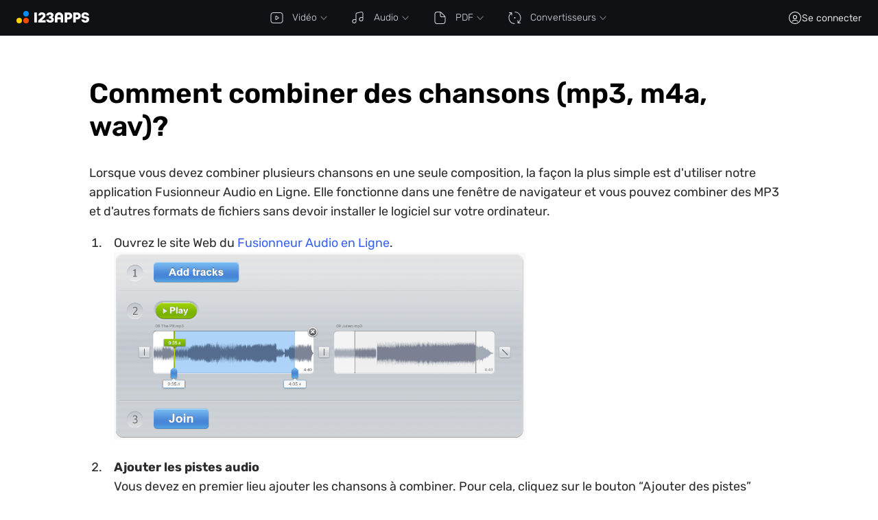

--- FILE ---
content_type: text/html; charset=UTF-8
request_url: https://audio-joiner.com/fr/blog/how-to-merge-mp3
body_size: 19653
content:
<!DOCTYPE html> <html lang="fr"> <head> <title>Comment combiner des chansons (mp3, m4a, wav)?</title> <meta name="title" content="Comment combiner des chansons (mp3, m4a, wav)?"> <link rel="preconnect" href="https://pagead2.googlesyndication.com" crossorigin /> <link rel="preconnect" href="https://www.googletagmanager.com" crossorigin /> <link rel="preconnect" href="https://www.google-analytics.com" crossorigin /> <link rel="preconnect" href="https://apis.google.com" crossorigin /> <link rel="preconnect" href="https://s84.audio-joiner.com" crossorigin /> <link rel="preconnect" href="https://id.123apps.com" crossorigin /> <script> window.cf_glob={"cf":true,"uid":"Dw91F0GR7gxagqWhSfUb769612915123","country":"US"}; window.glob = {"host_prefix":"","debug":false,"s":"s1","lang_id":"fr","locale":"fr","site_id":"ajoiner","country":"US","ip":"3.137.217.155","DROPBOX_APP_KEY":"5525tjx864rrdf1","GOOGLE_CLIENT_ID":"","GOOGLE_PROJECT_NUMBER":"","GOOGLE_API_KEY":"","files_host":"files.123apps.io","static_host":"static.123apps.io","i":"tK+R4UeNIr/HR9VULU5iTz4Rx8pyyHMU0vxTnPU=","debug_info":{},"enable_transfer_proxy":false,"disable_ads":false,"adsense_client":"pub-6018759167127521","adsense_lazy":false,"ga_id":"G-RE9CN0V8EG","ga_lazy":false,"disable_analytics":false,"cp_public_id":"pk_bb5007b826eb69fcdd4dda8e2e10d","socketio_hash":"a5c892","g":"/Vv/sFDokMVL1BvZwC2Qh8LYMXRSE8G2LGv0","isp":false,"userinfo":{},"limits":{"free":{"filesize":4294967296,"daily_jobs":35,"concurrency":-1,"duration":-1,"daily_tts":1000,"vocal_remover":900},"premium":{"filesize":10737418240,"daily_jobs":-1,"concurrency":-1,"duration":-1,"daily_tts":-1,"vocal_remover":null},"current":{"filesize":4294967296,"daily_jobs":35,"concurrency":-1,"duration":-1,"daily_tts":1000,"vocal_remover":900}},"lang":{"upload_error":"Erreur d'envoi de fichier","file_not_supported":"Fichier non compatible","open_remote_error":"Impossible d’ouvrir le fichier distant","or":"ou","link":"URL","back":"Retour","open_file":"Choisir un fichier","open_files":"Ouvrir des fichiers","download":"Télécharger","open":"Ouvrir","cancel":"Annuler","uploading_files":"Fichiers en cours de téléchargement","conv_bin_error":"Échec de la conversion","conv_bin_error_no_audio":"Le fichier d’entrée ne contient aucune piste audio.","incompatible_browser":"Malheureusement, ce navigateur ne prend pas en charge les technologies web nécessaires au fonctionnement de cette application. Nous recommandons <a href=\"https://www.google.com/chrome/browser/desktop/index.html\" target=\"_blank\" rel=\"nofollow\">Chrome</a> ou <a href=\"https://www.mozilla.org/firefox/new/\" target=\"_blank\" rel=\"nofollow\">Firefox</a>.","feedback":"Commentaires","open_file_from_url":"Ouvrir depuis une URL","error_email_not_valid":"Veuillez saisir une adresse e-mail valide","error_wrong_login":"Adresse e-mail ou mot de passe incorrect","error_pwd_length":"Le mot de passe doit comporter au moins 6 caractères","error_account_exists":"Un compte avec cette adresse e-mail existe déjà","error_general":"Une erreur s'est produite","error_general_d":"Si le problème persiste, veuillez nous contacter à l’adresse support@123apps.com.","msg_verify_fail":"Échec de la vérification du courrier électronique","msg_verify_success":"Votre adresse e-mail a été vérifiée avec succès.","feedback_desc":"Posez une question, signalez un bug ou suggérez une fonctionnalité.","do_you_mean_email":"Vouliez-vous dire {email} ?","error_value_not_empty":"Ne peut pas être vide","error_rate_limit":"Trop de requêtes. Veuillez réessayer dans quelques minutes.","msg_password_reset_expired":"Le lien a expiré","msg_password_reset_expired_d":"Ce lien de réinitialisation du mot de passe n’est plus valide. Utilisez « Mot de passe oublié ? » pour demander un nouveau lien.","reset_password":"Réinitialiser le mot de passe","reset_password_sent":"Si l’adresse e‑mail que vous avez saisie ({email}) existe dans notre système, nous vous enverrons sous peu un lien pour réinitialiser votre mot de passe.","password_updated":"Mot de passe modifié","password_changed_d":"Votre mot de passe a été modifié.","button_state_loading":"Chargement…","filesize_units":["B","Ko","Mo","Go","To"],"filesize_limit_d":"La taille maximale de fichier autorisée est de {max_filesize}. Votre fichier fait {filesize}.","file_large":"Le fichier est trop volumineux","format_unsupported_h":"Format non compatible","format_unsupported_d":"Impossible d’ouvrir le fichier {filename}. Cela peut être dû à un format non pris en charge ou à un fichier endommagé.","noyoutube_h":"Impossible d’ouvrir ce fichier","noyoutube_d":"Impossible d'ouvrir le fichier depuis {site_name}. Veuillez noter que, pour des raisons de droits d'auteur, nous ne prenons pas en charge l'ouverture de fichiers provenant de services de streaming.","cookieconsent":"Nous utilisons des cookies pour améliorer votre expérience, analyser le trafic et personnaliser les publicités. Certains cookies sont fournis par des tiers (p. ex. Google, Paddle, Dropbox). En continuant à utiliser ce site, vous acceptez l’utilisation des cookies.","cookieconsent_accept":"Accepter les cookies","further_details":"Plus de détails","server_online":"Connexion au serveur rétablie","server_offline":"Connexion au serveur interrompue","internet_online":"Connexion Internet rétablie","internet_offline":"Pas de connexion internet","max_filesize_free":"","account_created_h":"Compte créé","account_created_d":"Vous avez créé avec succès un compte 123apps.","per_month":"par mois","per_year":"par an","oauth_error_general":"Erreur lors de la tentative de connexion avec {provider}","oauth_error_popup_blocked_by_browser":"La fenêtre contextuelle a été bloquée par le navigateur. Veuillez réessayer.","oauth_error_no_cookies":"Échec de la connexion. Cela peut être dû à l’activation du mode de navigation privée.","ratings":"Horrible, Mauvais, Moyen, Bon, Excellent","votes_plural":"voix","feedback_error_filesize":"La taille de chaque fichier joint ne doit pas dépasser {0} Mo.","feedback_error_max_files":"Le nombre maximal de fichiers joints est {0}.","feedback_error_subscription_not_found":"Il semble que vous souhaitiez annuler votre abonnement. Dans votre message, veuillez mentionner l'adresse e-mail que vous avez utilisée pour l'abonnement. Si vous n'êtes pas sûr de laquelle il s'agit, incluez toutes les adresses e-mail possibles auxquelles l'abonnement peut être lié.","feedback_btn_sending":"Envoi…","feedback_btn_checking_related_answers":"Recherche de réponses pertinentes…","premium_annual_h":"Envie d’économiser {annual-savings-percent}%?","premium_annual_d":"Économisez {annual-savings-percent} % en payant annuellement. Payez {annual-price} pour un an d’accès. Cela revient à <strong>{annual-monthly-price} par mois</strong>.","premium_entry_daily_jobs_d":"Dans la version gratuite, vous pouvez enregistrer jusqu’à {daily_free} fichiers par jour. Passez à Premium pour supprimer cette limite.","premium_entry_daily_jobs_h":"Limite quotidienne de fichiers atteinte","premium_entry_daily_tts_d":"Le forfait gratuit a une limite quotidienne de {daily_tts} caractères pour la synthèse vocale.","premium_entry_daily_tts_h":"Vous avez atteint votre limite de synthèse vocale","premium_entry_duration_d":"La version gratuite vous permet d’enregistrer au maximum <span class=\"strong nobr\">{free_duration} minutes</span> de vidéo. Votre vidéo dure <span class=\"strong nobr\">{duration} min.</span>","premium_entry_duration_h":"Votre vidéo est trop longue","premium_entry_filesize_d":"La version gratuite permet de travailler avec des fichiers jusqu’à {free_filesize}. Votre fichier fait {filesize}.","premium_entry_filesize_h":"Le fichier est trop volumineux","premium_entry_noads_d":"Sans publicité dans toutes nos applications","premium_entry_noads_h":"Supprimer les publicités","premium_entry_vocal_remover_d":"Vous avez utilisé {minutes} minutes de votre temps de traitement gratuit pour la suppression de voix. Passez à Premium pour obtenir plus de temps de traitement.","premium_entry_vocal_remover_h":"Vous avez atteint votre limite de suppression de voix","current_language_title":"Français"},"default_plan":"570754","plans":{"premium":{"id":"premium","title":"Premium","year":{"subscription_plan_id":"648060","usd_price":"48","rub_price":"3600","price":{"amount":4,"currency":"USD","pretty":"$4","pretty_html":"<span class='currency left' title='USD'>$</span><span class='amount'>4</span>","pretty_html_rounded":"<span class='currency left' title='USD'>$</span><span class='amount'>4</span>"},"price_year":{"amount":"48.00","currency":"USD","pretty":"$48","pretty_html":"<span class='currency left' title='USD'>$</span><span class='amount'>48</span>","pretty_html_rounded":"<span class='currency left' title='USD'>$</span><span class='amount'>48</span>","per_year_desc":"$48 une fois par an"}},"month":{"subscription_plan_id":"570754","usd_price":"6","rub_price":"390","price":{"amount":"6.00","currency":"USD","pretty":"$6","pretty_html":"<span class='currency left' title='USD'>$</span><span class='amount'>6</span>","pretty_html_rounded":"<span class='currency left' title='USD'>$</span><span class='amount'>6</span>"},"price_year":{"amount":72,"currency":"USD","pretty":"$72","pretty_html":"<span class='currency left' title='USD'>$</span><span class='amount'>72</span>","pretty_html_rounded":"<span class='currency left' title='USD'>$</span><span class='amount'>72</span>","per_year_desc":"$72 une fois par an"}}}},"plans_r":{"648060":{"price":3600,"id":"premium","billing_type":"year","subscription_plan_name":"Premium","title":"Ежегодная подписка на премиум доступ к приложениям от 123apps.com"},"570754":{"price":390,"id":"premium","billing_type":"month","subscription_plan_name":"Premium","title":"Ежемесячная подписка на премиум доступ к приложениям от 123apps.com"}},"app_id":"","s_encoder":"s84.audio-joiner.com","s_transfer":"s84.audio-joiner.com","check_hosts":false}; for (var k in window.cf_glob) { window.glob[k] = window.cf_glob[k]; }; window.addEventListener('error', function (e) { var result = {}; try { if (!Array.isArray(window.glob.debug_info.js_errors)) { window.glob.debug_info.js_errors = []; }; ['filename', 'lineno', 'message', 'isTrusted', 'timeStamp'].forEach(function (prop) { if (typeof e[prop] != 'undefined') { result[prop] = e[prop]; }; }); if (e.error !== null && e.error.stack) { result.stack = String(e.error.stack); }; } catch (ee) { result.message = e.message; result.catchedMessage = ee.message; }; window.glob.debug_info.js_errors.push(JSON.stringify(result, null, ' ')); }); </script> <style> @font-face{font-family:"Rubik";font-style:normal;font-weight:300 700;font-display:swap;src:url(/static/fonts/rubik/cyrillic-ext.woff2) format("woff2");unicode-range:U+0460-052F,U+1C80-1C88,U+20B4,U+2DE0-2DFF,U+A640-A69F,U+FE2E-FE2F}@font-face{font-family:"Rubik";font-style:normal;font-weight:300 700;font-display:swap;src:url(/static/fonts/rubik/cyrillic.woff2) format("woff2");unicode-range:U+0400-045F,U+0490-0491,U+04B0-04B1,U+2116}@font-face{font-family:"Rubik";font-style:normal;font-weight:300 700;font-display:swap;src:url(/static/fonts/rubik/latin-ext.woff2) format("woff2");unicode-range:U+0100-024F,U+0259,U+1E00-1EFF,U+2020,U+20A0-20AB,U+20AD-20CF,U+2113,U+2C60-2C7F,U+A720-A7FF}@font-face{font-family:"Rubik";font-style:normal;font-weight:300 700;font-display:swap;src:url(/static/fonts/rubik/latin.woff2) format("woff2");unicode-range:U+0000-00FF,U+0131,U+0152-0153,U+02BB-02BC,U+02C6,U+02DA,U+02DC,U+2000-206F,U+2074,U+20AC,U+2122,U+2191,U+2193,U+2212,U+2215,U+FEFF,U+FFFD} @charset "UTF-8";.main-menu{line-height:1;min-height:52px;background-color:#101114;font-weight:300;z-index:150;overflow:visible}.main-menu svg.icon-app{width:20px;height:20px;margin-right:13px}.main-menu li,.main-menu ul{list-style-type:none;margin:0;padding:0}.main-menu a,.main-menu ul.level-1{display:flex;align-items:center}.main-menu li:hover a{background-color:#1c1d20}.main-menu ul>li a svg.icon-dropdown{margin-right:0;margin-bottom:0;margin-left:5px;color:#95979c;width:10px;height:10px}.main-menu ul>li a span.d{opacity:.5;margin-left:5px}.main-menu ul.level-1{white-space:nowrap}.main-menu ul.level-1>li{position:relative}.main-menu ul.level-1>li>a{min-height:52px;line-height:52px;padding-left:20px;padding-right:15px;font-size:14px}.main-menu ul.level-1>li>a .icon-left{margin-bottom:-3px}.main-menu ul.level-1>li>a svg.icon-dropdown{transform:rotate(0deg)}.cc-revoke a,.cc-window a,.main-menu ul.level-1>li>a:hover,.main-menu ul.level-2>li:hover>a svg.icon-app,.main-menu ul.level-3>li:hover>a svg.icon-app{color:#fff}.main-menu,.main-menu ul.level-1>li:hover>ul,.main-menu ul.level-2 li:hover>ul{display:block}.main-menu ul.level-1>li:hover svg.icon-dropdown{transform:rotate(180deg)}.main-menu ul.level-2,.main-menu ul.level-3{padding-top:6px;padding-bottom:6px;box-shadow:0 4px 12px rgba(0,0,0,.25);background-color:#1c1d20}.main-menu ul.level-2>li:hover>a,.main-menu ul.level-3>li:hover>a{color:#fff;background-color:#222326}.main-menu ul.level-2{display:none;white-space:normal;min-width:100%;position:absolute;top:100%;left:0;z-index:150;border-radius:0 0 4px 4px;transition:margin .15s,opacity .15s}.main-menu ul.level-2>li.has-dropdown>a{background-image:url("data:image/svg+xml;charset=utf8,%3Csvg xmlns='http://www.w3.org/2000/svg' width='6' height='9' fill='%23FFFFFF' viewBox='0 0 6 9'%3E%3Cpath fill-rule='evenodd' d='M.146 8.854a.5.5 0 010-.708L3.793 4.5.146.854A.5.5 0 01.854.146L5.207 4.5.854 8.854a.5.5 0 01-.708 0z' clip-rule='evenodd'/%3E%3C/svg%3E");background-position:95% 50%;background-repeat:no-repeat}.main-menu ul.level-2 li{width:100%;position:relative;display:block}.main-menu ul.level-2 li a{white-space:nowrap;padding:8px 50px 8px 20px}.main-menu ul.level-2 li a.current{color:#ffd433}.main-menu ul.level-2 li>ul{display:none}.main-menu ul.level-2>li.atrim_v2 a,.main-menu ul.level-2>li.vtrim_v2 a,.main-menu ul.level-3>li a{padding-right:30px}.main-menu ul.level-3{border-radius:0 4px 4px 0;position:absolute;top:0;left:100%;border-left:1px solid #222326}.main-menu ul.level-3>li{display:block}.main-menu ul.level-3>li:last-child{background-color:#1c1d20}@media (max-width:800px){.main-menu svg.icon-app{margin-right:8px}.main-menu ul.level-1>li>a{padding-left:15px;padding-right:13px;font-size:13px}}@media (max-width:576px),(pointer:coarse){.main-menu{position:absolute;top:52px;left:0;right:0}.main-menu ul li{width:100%}.main-menu ul li:hover a,.main-menu ul.level-2>li.has-dropdown:hover>a{background-color:transparent}.main-menu ul.level-1{flex-direction:column;padding-bottom:6px}.main-menu ul.level-1>li>a{font-size:16px;padding-left:20px;min-height:40px;line-height:40px}.main-menu ul.level-1>li>a svg.icon-dropdown{transform:rotate(0deg)!important}.main-menu ul.level-1>li.current>a svg.icon-dropdown{transform:rotate(180deg)!important}.main-menu ul.level-1>li:hover svg.icon-dropdown{transform:rotate(0deg)}.main-menu ul.level-2,.main-menu ul.level-3{padding-top:0;padding-bottom:0}.main-menu ul.level-2>li>a{font-size:13px;padding-left:45px;padding-top:9px;padding-bottom:9px}.main-menu ul.level-2>li>a:hover{background-color:#131313}.main-menu ul.level-2>li>ul.level-3{display:block;position:static;border-left:none}.main-menu ul.level-2>li.has-dropdown>a{background-image:none;font-size:13px;opacity:.5;padding-top:0;padding-bottom:7px}.main-menu ul.level-2>li.has-dropdown>a .icon,.main-menu-active ul.level-1>li:hover>ul{display:none}.main-menu ul.level-2>li.has-dropdown:hover>a .icon{opacity:.5}.main-menu ul.level-3{background-color:transparent}.main-menu ul.level-3 li:last-child{background-color:transparent}.main-menu ul.level-3 a{padding-left:71px!important}.main-menu-active{display:block!important}.main-menu-active ul.level-1>li.current>ul{display:block}.main-menu-active ul.level-2{position:static;background-color:transparent}}.cc-window{opacity:1;transition:opacity .25s ease}.cc-window.cc-invisible{opacity:0}.cc-animate.cc-revoke{transition:transform .25s ease}.cc-animate.cc-revoke.cc-top{transform:translateY(-2em)}.cc-animate.cc-revoke.cc-bottom{transform:translateY(2em)}.cc-animate.cc-revoke.cc-active.cc-bottom,.cc-animate.cc-revoke.cc-active.cc-top,.cc-revoke:hover{transform:translateY(0)}.cc-grower{max-height:0;overflow:hidden;transition:max-height .25s}.cc-revoke,.cc-window{position:fixed;overflow:hidden;box-sizing:border-box;display:flex;flex-wrap:nowrap;z-index:9999;font-size:12px;font-weight:300;line-height:1.4;font-family:inherit;background-color:#1a1a1a;box-shadow:0 5px 30px rgba(0,0,0,.25);color:#fff}.cc-window{padding:25px}.cc-window.cc-floating{padding:20px;max-width:24em;flex-direction:column}.cc-revoke{padding:.5em}.cc-revoke:hover,a:hover,body>.header .buttons a.text-button:hover{text-decoration:underline}.cc-header,.index-blocks-2 h3{font-size:18px;font-weight:600}.cc-btn,.cc-close,.cc-link,.cc-revoke{cursor:pointer}.cc-link{opacity:1;display:inline;padding:0;text-decoration:underline;color:#fff}.cc-btn{display:block;text-align:center;white-space:nowrap;background-color:#2962ff;padding:7px 30px;font-weight:500;font-size:13px;border-radius:3px}.cc-btn:hover{background-color:#104fff;text-decoration:inherit}.cc-highlight .cc-btn:first-child:focus,.cc-highlight .cc-btn:first-child:hover{background-color:transparent;text-decoration:underline}.cc-close{display:block;position:absolute;top:.5em;right:.5em;font-size:1.6em;opacity:.9;line-height:.75}.cc-close:focus,.cc-close:hover{opacity:1}.cc-revoke.cc-top{top:0;left:3em;border-bottom-left-radius:.5em;border-bottom-right-radius:.5em}.cc-revoke.cc-bottom{bottom:0;left:3em;border-top-left-radius:.5em;border-top-right-radius:.5em}.cc-revoke.cc-left{left:3em;right:unset}.cc-revoke.cc-right{right:3em;left:unset}.cc-top{top:0}.cc-left{left:0}.cc-right{right:0}.cc-bottom{bottom:0}.cc-floating>.cc-link{margin-bottom:1em}.cc-floating .cc-message{display:block;margin-bottom:1em}.cc-window.cc-floating .cc-compliance,body>.content{flex:1 0 auto}.cc-compliance,.cc-window.cc-banner{align-items:center}.cc-banner.cc-top{left:0;right:0;top:0}.cc-banner.cc-bottom{left:0;right:0;bottom:0}.cc-banner .cc-message{display:block;flex:1 1 auto;max-width:100%;margin-right:1em}.cc-compliance{display:flex;align-content:space-between}.cc-floating .cc-compliance>.cc-btn{flex:1}.cc-btn+.cc-btn{margin-left:.5em}@media print{.cc-revoke,.cc-window{display:none}}.index-blocks{width:900px;margin:40px auto 0;display:flex;flex-direction:column;color:#4d4d4d;line-height:1.4;font-size:15px;font-weight:300}.index-blocks>div{box-sizing:border-box;padding:0 20px}.index-blocks .h1{font-size:30px;font-weight:500;margin-bottom:40px;color:#000}.index-blocks .one-col,.index-blocks .two-cols{padding-top:50px}.index-blocks .two-cols{display:flex;flex-direction:row}.index-blocks .two-cols>div{width:50%;box-sizing:border-box}.index-blocks .two-cols>div:first-child{padding-right:90px;border-right:1px solid rgba(0,0,0,.06)}.index-blocks .two-cols>div:last-child{padding-left:90px}.index-blocks .features{margin:35px auto 0;justify-content:space-between;flex-direction:row;display:flex;flex-wrap:wrap}.index-blocks .features>.block{display:flex;flex-direction:column;width:220px;min-width:220px;margin-bottom:40px}.index-blocks .features>.block>.icon{min-height:40px;background-position:0 0;opacity:.5}.index-blocks .features>.block>.h,.index-blocks .features>.block>h3{font-weight:500;font-size:16px;color:#000;margin:0 0 5px}.index-blocks .features>.block>.underline{height:2px;background-position:0 0;background-repeat:no-repeat;background-image:linear-gradient(to right,#000 ,transparent);opacity:50%;margin-bottom:15px}.index-blocks .features>.block>.d,.index-blocks .features>.block>p{font-size:15px;color:#4d4d4d;margin:0}.index-blocks .features>.block:nth-child(3n+1)>.underline{background-image:linear-gradient(to right,#ffd000 ,transparent)}.index-blocks .features>.block:nth-child(3n+2)>.underline{background-image:linear-gradient(to right,#ff5b29 ,transparent)}.index-blocks .features>.block:nth-child(3n+3)>.underline{background-image:linear-gradient(to right,#00a7f5 ,transparent)}.index-blocks .howto{width:100%}.index-blocks .howto .blocks{justify-content:space-between;display:flex;flex-direction:column}.index-blocks .howto .blocks .block{display:flex;flex-direction:row;margin-bottom:30px}.index-blocks .howto .blocks .block>.number{width:30px;height:30px;min-width:30px;min-height:30px;border-radius:30px;line-height:30px;text-align:center;font-size:18px;font-weight:500;color:#fff}.index-blocks .howto .blocks .block>.content{margin-left:20px}.index-blocks .howto .blocks .block>.content>.h{font-size:18px;font-weight:500;margin-bottom:10px;color:#000}.index-blocks .howto .blocks .block:nth-child(1)>.number{background-color:#ffd000}.index-blocks .howto .blocks .block:nth-child(2)>.number{background-color:#ff5b29}.index-blocks .howto .blocks .block:nth-child(3)>.number{background-color:#00a7f5}.index-blocks .howto.horizontal .blocks{flex-direction:row}.index-blocks .howto.horizontal .blocks .block{width:220px;min-width:220px;flex-direction:column}.index-blocks .howto.horizontal .blocks .block>.number{margin-bottom:20px}.index-blocks .howto.horizontal .blocks .block>.content{margin-left:0}.index-blocks .articles a{text-decoration:none;color:inherit}.index-blocks .articles a:hover{text-decoration:underline;color:#000}.index-blocks .articles ul{margin:0;padding:0 0 0 20px;list-style:none}.index-blocks .articles ul li{margin-bottom:25px}.index-blocks .articles ul li:before{content:"•";color:#000;font-weight:600;display:inline-block;width:1em;margin-left:-20px;font-size:20px;line-height:1;vertical-align:middle;margin-top:-2px}.index-blocks .articles ul li:nth-child(3n+1):before{color:#ffd000}.index-blocks .articles ul li:nth-child(3n+2):before{color:#ff5b29}.index-blocks .articles ul li:nth-child(3n+3):before{color:#00a7f5}.index-blocks .sub .items{display:flex;flex-wrap:wrap}.index-blocks .sub .items>a{outline:0;padding:8px 25px;background:#f1f4f7;border-radius:55px;font-size:14px;text-align:center;margin-right:13px;margin-bottom:10px;white-space:nowrap;color:#000;text-decoration:none}.index-blocks .sub .items>a:hover,.index-blocks-2 .sub .items>a:hover{color:#fff;background-color:#4778ff}.index-blocks .description{background-color:#f7f7f7;padding:50px;margin:30px 0}@media (max-width:900px){.index-blocks{width:600px}.index-blocks .features .block{width:260px}.index-blocks .two-cols>div:first-child{padding-right:40px}.index-blocks .two-cols>div:last-child{padding-left:40px}}@media (max-width:600px){.index-blocks,.index-blocks .features,.index-blocks .features .block,.index-blocks .two-cols>div{width:100%}.index-blocks .two-cols{flex-direction:column}.index-blocks .two-cols>div:first-child{border-right:none}.index-blocks .two-cols>div:nth-child(2){padding-left:0}}.index-blocks-2{margin:40px auto 0;display:flex;flex-direction:column;color:#000;line-height:1.6;font-size:16px;font-weight:400;box-sizing:border-box}.index-blocks-2 .block-padding{padding:50px 60px 60px}.index-blocks-2 .max-width{max-width:940px;margin-left:auto;margin-right:auto;width:940px}@media (max-width:1060px){.index-blocks-2 .max-width{width:auto}}.index-blocks-2 h2{margin-top:0;margin-bottom:10px}.index-blocks-2 h2:not(:first-of-type){margin-top:25px}.index-blocks-2 p{margin:0}.index-blocks-2 .after{margin-top:30px}.index-blocks-2 .after p{margin-bottom:15px}.index-blocks-2 .after p:last-child,.index-blocks-2 article>ol li p:last-child,.index-blocks-2 article>ol li:last-child{margin-bottom:0}.index-blocks-2 .wide-bg{padding:40px 60px;background-color:#f1f4f7}.index-blocks-2 .app-desc{display:flex;align-items:center;line-height:1.75}.index-blocks-2 .app-desc img{margin-left:25px;height:180px}@media (max-width:576px){.index-blocks-2 .app-desc{flex-direction:column-reverse}.index-blocks-2 .app-desc img{margin-left:0}}.index-blocks-2 article{line-height:1.75}.index-blocks-2 article h2{font-size:28px;margin-top:0;margin-bottom:10px;font-weight:600}.index-blocks-2 article h3{margin-top:25px;margin-bottom:0}.index-blocks-2 article>ol{counter-reset:li;list-style-type:none;padding:0;margin:30px 0 0}.index-blocks-2 article>ol li{position:relative;padding-left:30px;margin-bottom:30px;padding-top:2px}.index-blocks-2 .features .item h3,.index-blocks-2 article>ol li h3{margin-top:0;margin-bottom:5px}.index-blocks-2 article>ol li:before{content:counter(li);counter-increment:li;height:30px;width:30px;border-radius:50%;color:#000;background-color:#fe5;position:absolute;left:0;top:0;font-weight:500;font-size:18px;display:flex;align-items:center;justify-content:center}.index-blocks-2 article>ol li>*{margin-left:30px}@media (max-width:576px){.index-blocks-2 article>ol li>*{margin-left:20px}}.index-blocks-2 article>ol li .h{font-size:18px;font-weight:500;margin-bottom:5px}.index-blocks-2 article>ol li p{margin-top:0;margin-bottom:15px}.index-blocks-2 .features{display:flex;flex-wrap:wrap;justify-content:space-between;margin-top:30px}.index-blocks-2 .features .item{box-sizing:border-box;width:47%;background-image:url("data:image/svg+xml;charset=utf8,%3Csvg width='20' height='20' fill='none' xmlns='http://www.w3.org/2000/svg'%3E%3Cpath fill-rule='evenodd' clip-rule='evenodd' d='M13.913 7.273c0-.502.39-.91.87-.91h.87c1.152 0 2.258.48 3.074 1.332A4.653 4.653 0 0 1 20 10.909a4.653 4.653 0 0 1-1.273 3.214 4.254 4.254 0 0 1-3.075 1.332h-.87c-.48 0-.869-.408-.869-.91s.39-.909.87-.909h.87c.691 0 1.355-.287 1.844-.798.489-.512.764-1.206.764-1.929 0-.723-.275-1.417-.764-1.928a2.553 2.553 0 0 0-1.845-.8h-.87c-.48 0-.869-.406-.869-.908Z' fill='%232962FF'/%3E%3Cpath fill-rule='evenodd' clip-rule='evenodd' d='M0 7.273c0-.502.39-.91.87-.91h13.913c.48 0 .87.408.87.91v8.181a4.653 4.653 0 0 1-1.274 3.215A4.254 4.254 0 0 1 11.304 20H4.348a4.254 4.254 0 0 1-3.075-1.331A4.653 4.653 0 0 1 0 15.454V7.274Zm1.74.909v7.272c0 .724.274 1.418.763 1.929.49.512 1.153.799 1.845.799h6.956c.692 0 1.356-.287 1.845-.799.49-.511.764-1.205.764-1.928V8.181H1.739ZM4.348 0c.48 0 .87.407.87.91v2.726c0 .502-.39.91-.87.91s-.87-.408-.87-.91V.91c0-.502.39-.909.87-.909ZM7.826 0c.48 0 .87.407.87.91v2.726c0 .502-.39.91-.87.91s-.87-.408-.87-.91V.91c0-.502.39-.909.87-.909ZM11.304 0c.48 0 .87.407.87.91v2.726c0 .502-.39.91-.87.91s-.87-.408-.87-.91V.91c0-.502.39-.909.87-.909Z' fill='%232962FF'/%3E%3C/svg%3E");background-position:0 2px;background-repeat:no-repeat;padding-left:40px;margin-bottom:35px}.index-blocks-2 .features .item:nth-child(5),.index-blocks-2 .features .item:nth-child(6){margin-bottom:0}.index-blocks-2 .features .item p{margin:0}@media (max-width:576px){.index-blocks-2 .features{flex-direction:column}.index-blocks-2 .features .item{width:100%}.index-blocks-2 .features .item:nth-child(5),.index-blocks-2 .features .item:nth-child(6){margin-bottom:35px}.index-blocks-2 .features .item:last-child{margin-bottom:0}}.index-blocks-2 .faq{max-width:940px;margin-left:auto;margin-right:auto}.index-blocks-2 .faq h2{margin-bottom:25px}.index-blocks-2 .faq .item{border:1px solid rgba(0,0,0,.15);border-radius:10px;margin-bottom:12px;padding:11px 60px 11px 20px;background-image:url("data:image/svg+xml;charset=utf8,%3Csvg width='14' height='14' fill='none' xmlns='http://www.w3.org/2000/svg'%3E%3Crect y='6' width='14' height='2' rx='1' fill='%23000'/%3E%3Crect x='6' y='14' width='14' height='2' rx='1' transform='rotate(-90 6 14)' fill='%23000'/%3E%3C/svg%3E");background-repeat:no-repeat;background-position:right 20px top 18px;cursor:pointer;transition:.2s}.index-blocks-2 .faq .item:last-child{margin-bottom:0}.index-blocks-2 .faq .item .q{font-weight:500;font-size:18px}.index-blocks-2 .faq .item .a{display:none;margin-top:7px}.index-blocks-2 .faq .item:hover:not(.active){background-color:rgba(0,0,0,.03)}.index-blocks-2 .faq .item.active{background-image:url("data:image/svg+xml;charset=utf8,%3Csvg width='14' height='14' fill='none' xmlns='http://www.w3.org/2000/svg'%3E%3Crect y='6' width='14' height='2' rx='1' fill='%23000'/%3E%3C/svg%3E")}.index-blocks-2 .faq .item.active .a,body.pdf-drag-over .dropzone{display:block}.index-blocks-2 .misc p{margin:15px 0 0}.index-blocks-2 .misc p:first-of-type{margin:0}.index-blocks-2 .sub .items{display:flex;flex-wrap:wrap}.index-blocks-2 .sub .items>a{outline:0;padding:10px 30px;background:#f1f4f7;border-radius:55px;font-size:16px;text-align:center;margin-right:15px;margin-bottom:15px;white-space:nowrap;color:#000;text-decoration:none}.index-blocks .line,.index-blocks-2 .line{width:100%;height:1px;margin:0;background-image:url("data:image/svg+xml;charset=utf8,%3Csvg xmlns='http://www.w3.org/2000/svg' width='5' height='1' fill='none' viewBox='0 0 5 1'%3E%3Cpath fill='%23fff' d='M0 0h5v1H0z'/%3E%3Cpath fill='%23000' d='M0 0h1v1H0z'/%3E%3C/svg%3E");background-repeat:repeat-x;opacity:.45}.extension-popup{background-position:20px 27px;background-repeat:no-repeat;position:fixed;left:20px;bottom:20px;display:block;max-width:370px;padding:30px 20px 20px 90px;box-sizing:border-box;background-color:#fff;color:#000;z-index:500;font-weight:400;font-size:15px;box-shadow:0 0 22px rgba(0,0,0,.25)}.extension-popup.hidden{display:none}.extension-popup.chrome{background-image:url(/static/i/browsers/chrome.svg)}.extension-popup.firefox{background-image:url(/static/i/browsers/firefox.svg)}.extension-popup.edge{background-image:url(/static/i/browsers/edge.svg)}.extension-popup.opera{background-image:url(/static/i/browsers/opera.svg)}.extension-popup.yandex{background-image:url(/static/i/browsers/yandex.svg)}.extension-popup .h{line-height:1.35;padding-right:35px}.extension-popup .h>span{font-weight:600}.extension-popup .buttons{white-space:nowrap;text-align:right;margin-top:10px}.extension-popup .buttons .button{outline:0;background-color:transparent;border:0;color:#fff;cursor:pointer;padding:8px 20px;border-radius:5px;display:inline-block}.extension-popup .buttons .button.primary{background-color:#2962ff;border:1px solid #2962ff;text-decoration:none}.extension-popup .buttons .button.primary:hover{background-color:#0041f5;border:1px solid #0041f5}.extension-popup .x{background-image:url("data:image/svg+xml;charset=utf8,%3Csvg xmlns='http://www.w3.org/2000/svg' viewBox='0 0 12 12'%3E%3Cpath d='M6.692 6 10.5 9.808l-.692.692L6 6.692 2.192 10.5 1.5 9.808 5.308 6 1.5 2.192l.692-.692L6 5.308 9.808 1.5l.692.692z'/%3E%3C/svg%3E");background-size:12px 12px;width:40px;height:40px;cursor:pointer;position:absolute;background-repeat:no-repeat;background-position:50% 50%;top:0;right:0}.hidden,body.pdf-drag-over .root .view{display:none!important}.text-center{text-align:center!important}.bootstrap .modal,.micromodal{display:none}.under-maintenance{display:block;text-align:center;font-size:12px;padding:6px 20px;background-color:#ffd000}.nobr{white-space:nowrap}.strong{font-weight:500}body{margin:0;padding:0;font-size:13px;background-color:#fff;display:flex;min-height:100vh;flex-direction:column;font-family:"Rubik","Open Sans",sans-serif}body.no-scroll{overflow:hidden;position:fixed;width:100%}a{color:#2962ff;text-decoration:none}.input-icon-container{position:relative}.input-icon-container i.icon{position:absolute;opacity:.3;top:15px;left:15px}.input-icon-container i.icon-password{top:11px}.input-icon-container i.icon-show-password{left:auto;right:18px}.input-icon-container i.icon-show-password:hover{opacity:.6;cursor:pointer}.input-icon-container i.icon-show-password.enabled{opacity:.85}.input-icon-container input{padding-left:45px!important;box-shadow:0 1px 2px rgba(0,0,0,.1);color:#000!important}body>.content .ad{contain:layout style}body>.content .ad .ad-sample{display:inline-block;background:radial-gradient(circle at 100% 50%,transparent 20%,#ff5b29 21%,#ff5b29 34%,transparent 35%,transparent),radial-gradient(circle at 0 50%,transparent 20%,#ff5b29 21%,#ff5b29 34%,transparent 35%,transparent) 0 -50px;background-size:75px 100px;background-color:#eee}body>.content .ad .ad-sample.pdf-horizontal{width:100%;height:90px}body>.content .ad .ad-sample.horizontal-adaptive{height:90px;width:970px}body>.content .ad .ad-sample.vertical-adaptive{height:600px;width:300px}body>.content .ad.top{padding:35px 15px;text-align:center;margin:0 auto}body>.content .ad[data-ad-lazy=horizontal]{min-height:90px;max-height:90px}body>.content .ad[data-ad-lazy=vertical]{min-height:250px}body>.content .ad .remove-ads{margin-top:5px}body>.header{color:#d9dce3}body>.footer,body>.header{width:100%;font-weight:300;display:flex;justify-content:space-between;align-items:center;flex-direction:row}body>.header a{color:#d9dce3}body>.footer a,body>.header a{text-decoration:none}body>.header{background:#101114;position:relative;z-index:10000;user-select:none;min-height:52px}body>.header .editor-container,body>.header .feedback_button{display:none}body>.header a.logo{margin-left:24px;margin-right:17px;width:106px;transition:width .2s ease-in-out;outline:0}body>.header a.logo svg{width:106px;min-width:106px;height:18px;color:#fff}body>.header .burger{display:none;border:0;background-color:transparent;padding:0;margin:0 0 0 20px;cursor:pointer;outline:0;width:24px;height:24px;transition:transform .1s ease-in-out}body>.header .burger .bar{display:block;width:24px;height:2px;border-radius:5px;background-color:#fff;transition:.15s cubic-bezier(.75,-.55,.25,1.55);margin-bottom:4px}body>.header .burger .bar:last-child{margin-bottom:0}body>.header .burger:hover{transform:scale(1.1)}body>.header .burger-active .bar{margin:0;position:absolute}body>.header .burger-active .bar:nth-child(1){transform:rotate(45deg)}body>.header .burger-active .bar:nth-child(2){opacity:0}body>.header .burger-active .bar:nth-child(3){transform:rotate(-45deg)}body>.header .buttons{white-space:nowrap;display:flex;align-items:center}body>.header .buttons button{display:flex;align-items:center;gap:8px;color:#fff;border:0;background-color:transparent;font-weight:340;font-size:14px;font-family:"Rubik","Open Sans",sans-serif;cursor:pointer;outline:0;padding-right:24px;padding-left:24px;min-height:52px}#language-link svg.language,body>.header .buttons button svg{width:20px;height:20px}body>.header .buttons button:hover{background-color:rgba(255,255,255,.1)}body>.header .buttons button:last-child{margin-right:0}@media (max-width:800px){body>.header .buttons button .text{display:none}}body>.header .buttons.has_avatar{margin-right:0}body>.header .buttons a.text-button{line-height:1;margin-right:15px}body>.header .buttons a.text-button.new{display:inline-block}body>.header .buttons a.text-button.new .badge{display:inline-block;background-color:#ffd000;color:#000;font-size:11px;padding:3px 4px;border-radius:3px;text-transform:uppercase;margin-left:4px;text-decoration:none;vertical-align:1px}@media (max-width:800px){body>.header a.logo{height:18px;width:18px;min-width:18px;overflow:hidden}}#language-link,body>.footer{position:relative;white-space:nowrap}#language-link{display:flex;align-items:center;gap:8px}#language-link svg.arrow-down-small{width:12px;height:12px;color:#95979c}#language-link:hover,.remove-ads a{text-decoration:none}#language-link:hover svg.arrow-down-small{color:#444ce7}.remove-ads{display:block}.remove-ads a{font-size:11px;display:inline-block;border-radius:5px;padding:3px 7px;border:1px solid #d9d9d9;color:#262626;white-space:nowrap;line-height:1;cursor:pointer;font-family:"Rubik","Open Sans",sans-serif}.remove-ads a:hover{border-color:#262626;background-color:#262626;color:#fff}body>.footer{background-color:#f7f6f5;font-size:14px;box-sizing:border-box;padding:20px 24px;column-gap:30px;row-gap:15px;flex-wrap:wrap}body>.footer,body>.footer a{color:#3d3f42}body>.footer .menu button:hover,body>.footer a:hover{text-decoration:underline;color:#444ce7}body>.footer a:last-child{margin-right:0}body>.footer .menu{display:flex;column-gap:30px;row-gap:5px;flex-wrap:wrap}body>.footer .menu button{font-family:inherit;font-weight:inherit;text-decoration:inherit;color:inherit;font-size:inherit;margin:0;padding:0;outline:0;border:0;overflow:visible;user-select:none;background-color:transparent;cursor:pointer}@media (max-width:576px){body>.footer .copyright{order:2}body>.footer .menu{order:1;column-gap:20px}body>.footer #language-link{order:0}}.require-feature{text-align:center;background-color:#ffd000;padding:10px 25px;font-size:13px}.require-feature a{color:inherit;font-weight:500;text-decoration:none}.require-feature a:hover{text-decoration:underline}.content-padding{padding:40px 20px}.content-padding .content-centered{max-width:860px;margin:0 auto}@media (max-width:576px),(pointer:coarse){body>.header{justify-content:space-between}body>.header .burger{display:inline-block}body>.header a.logo{margin-left:20px;margin-right:20px;height:auto;width:auto;min-width:auto;overflow:visible}body>.header .main-menu{display:none}body>.header .buttons{margin-left:0;padding-left:0}} .content-padding.blog{padding-top:60px;padding-bottom:100px}.blog-centered{max-width:1020px;margin-left:auto;margin-right:auto}.blog-article,.blog-author,.blog-index{font-size:18px;line-height:1.6;color:#2b2b2e}.blog-article *,.blog-author *,.blog-index *{margin:0;padding:0}.blog-article h1,.blog-article h2,.blog-article h3,.blog-author h1,.blog-author h2,.blog-author h3,.blog-index h1,.blog-index h2,.blog-index h3{color:#000;line-height:1.2;font-weight:600}.blog-article h2,.blog-article h3,.blog-author h2,.blog-author h3,.blog-index h2,.blog-index h3{margin-top:1.25em}.blog-index h1{font-size:2.25em}.blog-article h1,.blog-author h1{font-size:2.25em;margin-bottom:.75em}.blog-index h2{font-size:1.5em}.blog-article h2{font-size:1.5em;margin-bottom:.5em}.blog-author h2{font-size:1.5em}.blog-article h3,.blog-author h3,.blog-index h3{font-size:1.25em;margin-bottom:.5em}.blog-article hr,.blog-author hr,.blog-index hr{border:0;height:1px;width:100%;background-image:url("data:image/svg+xml;charset=utf8,%3Csvg xmlns='http://www.w3.org/2000/svg' width='4' height='1' fill='none' viewBox='0 0 4 1'%3E%3Cpath fill='%23000' d='M0 0h1v1H0z'/%3E%3C/svg%3E");background-repeat:repeat-x;background-position:0 0;opacity:.3}.blog-index h1{margin-bottom:.25em}.blog-index h2{margin-bottom:1.25em}.blog-index .sub-header{margin-bottom:2.5em}.blog-index hr{width:calc(100% - 20px)}.blog-article .ml-disclaimer{font-size:.8em;margin-bottom:2em;background-color:#e4eaf1;padding:1em 1.25em;border-radius:3px}.blog-article img{max-width:100%;height:auto}.blog-article a{color:#3861f6}.blog-article a:hover{text-decoration:underline}.blog-article p,.blog-article table{margin-bottom:1em}.blog-article table{border-collapse:collapse;font-size:.75em;border:0}.blog-article table thead td{font-weight:700}.blog-article table td{border-bottom:1px solid #e4eaf1;padding-right:3em;padding-top:.75em;padding-bottom:.75em}.blog-article ol li p,.blog-article table td p,.blog-article ul li p{margin:0}.blog-article table td:last-child{padding-right:0}.blog-article .article-content{margin-top:2.5em}.blog-article .cover{border-radius:12px;width:100%;max-width:1020px;margin-bottom:1em}.blog-article ol,.blog-article ul{padding-left:1.25em;margin-bottom:1em}.blog-article ol li,.blog-article ul li{margin-bottom:1em;padding-left:.75em}.blog-article ol li:last-child,.blog-article ul li:last-child{margin-bottom:0}.blog-article .date-and-author{font-size:.8em;margin-bottom:3em}.blog-article .date-and-author,.blog-article .date-and-author .author{display:flex;align-items:center}.blog-article .date-and-author .author img{border-radius:50%;margin-right:12px}.blog-article .date-and-author .date{color:#74808c}.blog-article .date-and-author>*{margin-right:1.25em}._posts .flex-list-1 a.item:last-child,.blog-article .date-and-author>:last-child{margin-right:0}.blog-article .page-content{margin-bottom:40px}.blog-article a.back{color:#000;font-size:.75em;text-decoration:none;background-image:url("data:image/svg+xml;charset=utf8,%3Csvg xmlns='http://www.w3.org/2000/svg' width='8' height='12' fill='%232B2B2E' viewBox='0 0 8 12'%3E%3Cpath fill-rule='evenodd' d='M7.121.293a1 1 0 0 0-1.414 0L0 6l5.707 5.707a1 1 0 0 0 1.414-1.414L2.828 6l4.293-4.293a1 1 0 0 0 0-1.414Z' clip-rule='evenodd'/%3E%3C/svg%3E");background-position:10px 50%;background-repeat:no-repeat;padding:7px 15px 7px 30px;border-radius:5px}._posts .flex-list-1 a.item:hover,.blog-article a.back:hover{background-color:#e4eaf1}.blog-author .about,.blog-author .about h1{margin-bottom:30px}.blog-author .about .cols{display:flex;align-items:start}.blog-author .about .cols .avatar{border-radius:8px;margin-right:20px}.blog-author .about .cols .bio{font-size:18px;line-height:1.6;color:#2b2b2e}.blog-author .about .cols .bio p{margin:0 0 20px}.blog-author h2{margin-bottom:20px}._posts>:not(.articles-list){margin-left:10px;margin-right:10px}._posts .flex-list-1{display:flex}._posts .flex-list-1 a.item{padding:6px 16px;background-color:#fafafa;text-decoration:none;border-radius:32px;color:#000;margin-right:12px}._posts .flex-list-1 a.item.current,._posts .flex-list-1 a.item:active{color:#e4eaf1;background-color:#2b2b2e}._posts .flex-list-1 a.item.current{cursor:default}._posts .articles-list{margin-top:1em;display:flex;flex-wrap:wrap}._posts .articles-list a.article{box-sizing:border-box;width:calc(33.3333333333% - 20px);text-decoration:none;border-radius:8px;border:1px solid #e4eaf1;background-color:#fff;margin:10px;padding-bottom:16px}._posts .articles-list a.article>:not(.cover){padding-left:16px;padding-right:16px}@media (max-width:1060px){._posts .articles-list a.article{width:calc(50% - 20px)}}@media (max-width:720px){._posts .articles-list a.article{width:calc(100% - 20px)}}._posts .articles-list a.article:hover{box-shadow:1px 0 38px rgba(0,0,0,.1)}._posts .articles-list a.article .cover{width:100%;height:132px;border-top-left-radius:8px;border-top-right-radius:8px}._posts .articles-list a.article .date{color:#94a2b0;margin-top:.5em;font-size:.8em}._posts .articles-list a.article .title{color:#2b2b2e;margin-top:.5em;margin-bottom:.5em}._posts .articles-list a.article .desc{color:#74808c;font-size:.8em}._posts .pagination{margin-top:1em;justify-content:center}._posts .pagination a.item{font-size:.75em;padding:6px 20px}._posts .pagination .arrow{width:28px;height:28px;background-image:url("data:image/svg+xml;charset=utf8,%3Csvg xmlns='http://www.w3.org/2000/svg' width='8' height='12' fill='%232B2B2E' viewBox='0 0 8 12'%3E%3Cpath fill-rule='evenodd' d='M7.121.293a1 1 0 0 0-1.414 0L0 6l5.707 5.707a1 1 0 0 0 1.414-1.414L2.828 6l4.293-4.293a1 1 0 0 0 0-1.414Z' clip-rule='evenodd'/%3E%3C/svg%3E");background-repeat:no-repeat;background-position:50% 50%;border-radius:8px}._posts .pagination .arrow:hover{background-color:#fafafa}._posts .pagination .arrow.previous{margin-right:22px}._posts .pagination .arrow.next{margin-left:10px;transform:rotate(180deg)}._posts .pagination .arrow.disabled{opacity:.2;cursor:default} </style> <meta name="viewport" content="width=device-width, user-scalable=no"> <link rel="alternate" hreflang="en" href="https://audio-joiner.com/blog/how-to-merge-mp3" /> <link rel="alternate" hreflang="es" href="https://audio-joiner.com/es/blog/how-to-merge-mp3" /> <link rel="alternate" hreflang="pt" href="https://audio-joiner.com/pt/blog/how-to-merge-mp3" /> <link rel="alternate" hreflang="it" href="https://audio-joiner.com/it/blog/how-to-merge-mp3" /> <link rel="alternate" hreflang="de" href="https://audio-joiner.com/de/blog/how-to-merge-mp3" /> <link rel="alternate" hreflang="fr" href="https://audio-joiner.com/fr/blog/how-to-merge-mp3" /> <link rel="alternate" hreflang="ru" href="https://audio-joiner.com/ru/blog/how-to-merge-mp3" /> <link rel="alternate" hreflang="pl" href="https://audio-joiner.com/pl/blog/how-to-merge-mp3" /> <link rel="alternate" hreflang="tr" href="https://audio-joiner.com/tr/blog/how-to-merge-mp3" /> <link rel="alternate" hreflang="id" href="https://audio-joiner.com/id/blog/how-to-merge-mp3" /> <link rel="alternate" hreflang="ja" href="https://audio-joiner.com/ja/blog/how-to-merge-mp3" /> <link rel="alternate" hreflang="ko" href="https://audio-joiner.com/ko/blog/how-to-merge-mp3" /> <link rel="alternate" hreflang="zh-Hans" href="https://audio-joiner.com/cn/blog/how-to-merge-mp3" /> <link rel="alternate" hreflang="zh-Hant" href="https://audio-joiner.com/tw/blog/how-to-merge-mp3" /> <link rel="alternate" hreflang="vi" href="https://audio-joiner.com/vi/blog/how-to-merge-mp3" /> <link rel="alternate" hreflang="th" href="https://audio-joiner.com/th/blog/how-to-merge-mp3" /> <link rel="alternate" hreflang="x-default" href="https://audio-joiner.com/blog/how-to-merge-mp3" /> <link rel="preload" href="/static/i/v4/sprites-48c7e7ef.svg" as="image" type="image/svg+xml" /> <link rel="preload" href="/static/css/app.css?699f05" as="style"> <link rel="preload" href="/static/js/shared-v3-lib.js?d91f99" as="script" /> <link rel="preload" href="/static/js/shared-v3-app.js?f0838a" as="script" /> <script async src="https://pagead2.googlesyndication.com/pagead/js/adsbygoogle.js?client=ca-pub-6018759167127521" crossorigin="anonymous"></script> <link rel="icon" type="image/svg+xml" href="/static/i/v3/favicon.svg"> <link rel="apple-touch-icon" href="/static/i/v3/apple-touch-icon.png"> <script type="application/ld+json"> {"@context":"https://schema.org","@type":"BlogPosting","mainEntityOfPage":"https://audio-joiner.com/fr/blog/how-to-merge-mp3","headline":"Comment combiner des chansons (mp3, m4a, wav)?","description":"description","publisher":{"@type":"Organization","name":"123apps.com","logo":{"@type":"ImageObject","url":"https://123apps.com/i/logo.png"}},"dateModified":"2023-09-26","image":"https://audio-joiner.com/i/r/articles/how_to_merge_songs/joiner.png"} </script> <script type="application/ld+json"> {"@context":"https://schema.org","@type":"Organization","name":"audio-joiner.com","url":"https://audio-joiner.com/fr","logo":{"@type":"ImageObject","url":"https://123apps.com/i/logo.png"}} </script> </head> <body class="ajoiner fr " id="body"> <div class="header" id="header"> <button type="button" class="burger"> <span class="bar"></span> <span class="bar"></span> <span class="bar"></span> </button> <a href="https://123apps.com/fr/" class="logo" > <svg><use xlink:href="/static/i/v4/sprites-48c7e7ef.svg#logo-123apps"></use></svg> </a> <nav class="main-menu" role="navigation" aria-label="Menu"> <ul class="level-1"> <li class=" has-dropdown"> <a class="has-dropdown" aria-haspopup="true" href="#" > <svg class="icon-app"><use xlink:href="/static/i/v4/sprites-48c7e7ef.svg#vtools"></use></svg> <span data-i18n="vtools_title_short">Vidéo</span> <svg class="icon-dropdown"><use xlink:href="/static/i/v4/sprites-48c7e7ef.svg#arrow-down-small"></use></svg> </a> <ul class="level-2" aria-label="submenu" role="menu"> <li class="veditor"> <a href="https://online-video-cutter.com/fr/video-editor" > <svg class="icon-app"><use xlink:href="/static/i/v4/sprites-48c7e7ef.svg#vtools"></use></svg> <span data-i18n="veditor_title">Éditeur vidéo</span> </a> </li> <li class="screenrecorder"> <a href="https://online-video-cutter.com/fr/screen-recorder" > <svg class="icon-app"><use xlink:href="/static/i/v4/sprites-48c7e7ef.svg#screenrecorder"></use></svg> <span data-i18n="screenrecorder_title">Enregistreur d'écran</span> </a> </li> <li class="vtts"> <a href="https://online-video-cutter.com/fr/text-to-speech" > <svg class="icon-app"><use xlink:href="/static/i/v4/sprites-48c7e7ef.svg#vtts"></use></svg> <span data-i18n="vtts_title">Synthèse vocale</span> </a> </li> <li class="vmerge"> <a href="https://online-video-cutter.com/fr/merge-videos" > <svg class="icon-app"><use xlink:href="/static/i/v4/sprites-48c7e7ef.svg#vmerge"></use></svg> <span data-i18n="vmerge_title">Fusionner des vidéos</span> </a> </li> <li class="vtrim"> <a href="https://online-video-cutter.com/fr/" > <svg class="icon-app"><use xlink:href="/static/i/v4/sprites-48c7e7ef.svg#vtrim"></use></svg> <span data-i18n="vtrim_title">Couper la vidéo</span> </a> </li> <li class="addaudio"> <a href="https://online-video-cutter.com/fr/add-music-to-video" > <svg class="icon-app"><use xlink:href="/static/i/v4/sprites-48c7e7ef.svg#addaudio"></use></svg> <span data-i18n="addaudio_title">Ajouter de l'audio à la vidéo</span> </a> </li> <li class="addimage"> <a href="https://online-video-cutter.com/fr/add-image-to-video" > <svg class="icon-app"><use xlink:href="/static/i/v4/sprites-48c7e7ef.svg#addimage"></use></svg> <span data-i18n="addimage_title">Ajouter une image à la vidéo</span> </a> </li> <li class="addtext"> <a href="https://online-video-cutter.com/fr/add-text-to-video" > <svg class="icon-app"><use xlink:href="/static/i/v4/sprites-48c7e7ef.svg#addtext"></use></svg> <span data-i18n="addtext_title">Ajouter du texte à la vidéo</span> </a> </li> <li class="delogo"> <a href="https://online-video-cutter.com/fr/remove-logo" > <svg class="icon-app"><use xlink:href="/static/i/v4/sprites-48c7e7ef.svg#delogo"></use></svg> <span data-i18n="delogo_title">Supprimer le logo de la vidéo</span> </a> </li> <li class="vcrop"> <a href="https://online-video-cutter.com/fr/crop-video" > <svg class="icon-app"><use xlink:href="/static/i/v4/sprites-48c7e7ef.svg#vcrop"></use></svg> <span data-i18n="vcrop_title">Recadrer la vidéo</span> </a> </li> <li class="vrotate"> <a href="https://online-video-cutter.com/fr/rotate-video" > <svg class="icon-app"><use xlink:href="/static/i/v4/sprites-48c7e7ef.svg#vrotate"></use></svg> <span data-i18n="vrotate_title">Faire pivoter la vidéo</span> </a> </li> <li class="vflip"> <a href="https://online-video-cutter.com/fr/flip-video" > <svg class="icon-app"><use xlink:href="/static/i/v4/sprites-48c7e7ef.svg#vflip"></use></svg> <span data-i18n="vflip_title">Retourner la vidéo</span> </a> </li> <li class="vresolution"> <a href="https://online-video-cutter.com/fr/resize-video" > <svg class="icon-app"><use xlink:href="/static/i/v4/sprites-48c7e7ef.svg#vresolution"></use></svg> <span data-i18n="vresolution_title">Redimensionner la vidéo</span> </a> </li> <li class="vloop"> <a href="https://online-video-cutter.com/fr/loop-video" > <svg class="icon-app"><use xlink:href="/static/i/v4/sprites-48c7e7ef.svg#vloop"></use></svg> <span data-i18n="vloop_title">Vidéo en boucle</span> </a> </li> <li class="vvolume"> <a href="https://online-video-cutter.com/fr/volume" > <svg class="icon-app"><use xlink:href="/static/i/v4/sprites-48c7e7ef.svg#vvolume"></use></svg> <span data-i18n="vvolume_title">Changer le Volume Vidéo</span> </a> </li> <li class="vspeed"> <a href="https://online-video-cutter.com/fr/change-video-speed" > <svg class="icon-app"><use xlink:href="/static/i/v4/sprites-48c7e7ef.svg#vspeed"></use></svg> <span data-i18n="vspeed_title">Modifier la vitesse de la vidéo</span> </a> </li> <li class="stabilize"> <a href="https://online-video-cutter.com/fr/stabilize-video" > <svg class="icon-app"><use xlink:href="/static/i/v4/sprites-48c7e7ef.svg#stabilize"></use></svg> <span data-i18n="vtools_stabilize">Stabiliser la vidéo</span> </a> </li> <li class="webcamera"> <a href="https://webcamera.io/fr/" > <svg class="icon-app"><use xlink:href="/static/i/v4/sprites-48c7e7ef.svg#webcamera"></use></svg> <span data-i18n="webcamera_name">Enregistreur vidéo</span> </a> </li> </ul> </li> <li class=" has-dropdown"> <a class="has-dropdown" aria-haspopup="true" href="#" > <svg class="icon-app"><use xlink:href="/static/i/v4/sprites-48c7e7ef.svg#atools"></use></svg> <span data-i18n="atools_title_short">Audio</span> <svg class="icon-dropdown"><use xlink:href="/static/i/v4/sprites-48c7e7ef.svg#arrow-down-small"></use></svg> </a> <ul class="level-2" aria-label="submenu" role="menu"> <li class="atrim"> <a href="https://mp3cut.net/fr/" > <svg class="icon-app"><use xlink:href="/static/i/v4/sprites-48c7e7ef.svg#atrim"></use></svg> <span data-i18n="atrim_title">Couper le son</span> </a> </li> <li class="avolume"> <a href="https://mp3cut.net/fr/change-volume" > <svg class="icon-app"><use xlink:href="/static/i/v4/sprites-48c7e7ef.svg#avolume"></use></svg> <span data-i18n="avolume_title">Modifier le volume</span> </a> </li> <li class="aspeed"> <a href="https://mp3cut.net/fr/change-speed" > <svg class="icon-app"><use xlink:href="/static/i/v4/sprites-48c7e7ef.svg#aspeed"></use></svg> <span data-i18n="aspeed_title">Modifier la vitesse</span> </a> </li> <li class="pitch"> <a href="https://mp3cut.net/fr/change-pitch" > <svg class="icon-app"><use xlink:href="/static/i/v4/sprites-48c7e7ef.svg#pitch"></use></svg> <span data-i18n="pitch_title">Modifier la hauteur</span> </a> </li> <li class="equalizer"> <a href="https://mp3cut.net/fr/equalizer" > <svg class="icon-app"><use xlink:href="/static/i/v4/sprites-48c7e7ef.svg#equalizer"></use></svg> <span data-i18n="equalizer_title">Égaliseur</span> </a> </li> <li class="areverse"> <a href="https://mp3cut.net/fr/reverse-audio" > <svg class="icon-app"><use xlink:href="/static/i/v4/sprites-48c7e7ef.svg#areverse"></use></svg> <span data-i18n="areverse_title">Inverser l'audio</span> </a> </li> <li class="vrecorder"> <a href="https://online-voice-recorder.com/fr/" > <svg class="icon-app"><use xlink:href="/static/i/v4/sprites-48c7e7ef.svg#vrecorder"></use></svg> <span data-i18n="vrecorder_name">Enregistreur de Voix</span> </a> </li> <li class="ajoiner"> <a href="https://audio-joiner.com/fr/" > <svg class="icon-app"><use xlink:href="/static/i/v4/sprites-48c7e7ef.svg#ajoiner"></use></svg> <span data-i18n="ajoiner_name">Fusionner l&#39;audio</span> </a> </li> </ul> </li> <li class=" has-dropdown"> <a class="has-dropdown" aria-haspopup="true" href="#" > <svg class="icon-app"><use xlink:href="/static/i/v4/sprites-48c7e7ef.svg#pdftools"></use></svg> <span data-i18n="pdftools_title_short">PDF</span> <svg class="icon-dropdown"><use xlink:href="/static/i/v4/sprites-48c7e7ef.svg#arrow-down-small"></use></svg> </a> <ul class="level-2" aria-label="submenu" role="menu"> <li class="frompdf has-dropdown"> <a href="#" > <svg class="icon-app"><use xlink:href="/static/i/v4/sprites-48c7e7ef.svg#frompdf"></use></svg> <span data-i18n="convert_from_pdf">Convertir depuis PDF</span> </a> <ul class="level-3" aria-label="submenu" role="menu"> <li> <a href="https://pdf.io/fr/pdf2doc/" > <svg class="icon-app"><use xlink:href="/static/i/v4/sprites-48c7e7ef.svg#pdf2doc"></use></svg> <span data-i18n="pdf2doc">PDF en Word</span> </a> </li> <li> <a href="https://pdf.io/fr/pdf2xls/" > <svg class="icon-app"><use xlink:href="/static/i/v4/sprites-48c7e7ef.svg#pdf2xls"></use></svg> <span data-i18n="pdf2xls">PDF en Excel</span> </a> </li> <li> <a href="https://pdf.io/fr/pdf2ppt/" > <svg class="icon-app"><use xlink:href="/static/i/v4/sprites-48c7e7ef.svg#pdf2ppt"></use></svg> <span data-i18n="pdf2ppt">PDF en PPT</span> </a> </li> <li> <a href="https://pdf.io/fr/pdf2jpg/" > <svg class="icon-app"><use xlink:href="/static/i/v4/sprites-48c7e7ef.svg#pdf2jpg"></use></svg> <span data-i18n="pdf2jpg">PDF en JPG</span> </a> </li> <li> <a href="https://pdf.io/fr/pdf2png/" > <svg class="icon-app"><use xlink:href="/static/i/v4/sprites-48c7e7ef.svg#pdf2png"></use></svg> <span data-i18n="pdf2png">PDF en PNG</span> </a> </li> <li> <a href="https://pdf.io/fr/pdf2html/" > <svg class="icon-app"><use xlink:href="/static/i/v4/sprites-48c7e7ef.svg#pdf2html"></use></svg> <span data-i18n="pdf2html">PDF en HTML</span> </a> </li> </ul> </li> <li class="topdf has-dropdown"> <a href="#" > <svg class="icon-app"><use xlink:href="/static/i/v4/sprites-48c7e7ef.svg#topdf"></use></svg> <span data-i18n="convert_to_pdf">Convertir en PDF</span> </a> <ul class="level-3" aria-label="submenu" role="menu"> <li> <a href="https://pdf.io/fr/doc2pdf/" > <svg class="icon-app"><use xlink:href="/static/i/v4/sprites-48c7e7ef.svg#doc2pdf"></use></svg> <span data-i18n="doc2pdf">Word en PDF</span> </a> </li> <li> <a href="https://pdf.io/fr/jpg2pdf/" > <svg class="icon-app"><use xlink:href="/static/i/v4/sprites-48c7e7ef.svg#jpg2pdf"></use></svg> <span data-i18n="jpg2pdf">JPG en PDF</span> </a> </li> <li> <a href="https://pdf.io/fr/xls2pdf/" > <svg class="icon-app"><use xlink:href="/static/i/v4/sprites-48c7e7ef.svg#xls2pdf"></use></svg> <span data-i18n="xls2pdf">Excel en PDF</span> </a> </li> <li> <a href="https://pdf.io/fr/ppt2pdf/" > <svg class="icon-app"><use xlink:href="/static/i/v4/sprites-48c7e7ef.svg#ppt2pdf"></use></svg> <span data-i18n="ppt2pdf">PPT en PDF</span> </a> </li> <li> <a href="https://pdf.io/fr/png2pdf/" > <svg class="icon-app"><use xlink:href="/static/i/v4/sprites-48c7e7ef.svg#png2pdf"></use></svg> <span data-i18n="png2pdf">PNG en PDF</span> </a> </li> </ul> </li> <li class="split"> <a href="https://pdf.io/fr/split/" > <svg class="icon-app"><use xlink:href="/static/i/v4/sprites-48c7e7ef.svg#split"></use></svg> <span data-i18n="split">Diviser</span> </a> </li> <li class="merge"> <a href="https://pdf.io/fr/merge/" > <svg class="icon-app"><use xlink:href="/static/i/v4/sprites-48c7e7ef.svg#merge"></use></svg> <span data-i18n="merge">Fusionner</span> </a> </li> <li class="compress"> <a href="https://pdf.io/fr/compress/" > <svg class="icon-app"><use xlink:href="/static/i/v4/sprites-48c7e7ef.svg#compress"></use></svg> <span data-i18n="compress">Compresser</span> </a> </li> <li class="unlock"> <a href="https://pdf.io/fr/unlock/" > <svg class="icon-app"><use xlink:href="/static/i/v4/sprites-48c7e7ef.svg#unlock"></use></svg> <span data-i18n="unlock">Déprotéger</span> </a> </li> <li class="protect"> <a href="https://pdf.io/fr/protect/" > <svg class="icon-app"><use xlink:href="/static/i/v4/sprites-48c7e7ef.svg#protect"></use></svg> <span data-i18n="protect">Protéger</span> </a> </li> <li class="rotate"> <a href="https://pdf.io/fr/rotate/" > <svg class="icon-app"><use xlink:href="/static/i/v4/sprites-48c7e7ef.svg#rotate"></use></svg> <span data-i18n="rotate">Orientation</span> </a> </li> <li class="page-numbers"> <a href="https://pdf.io/fr/page-numbers/" > <svg class="icon-app"><use xlink:href="/static/i/v4/sprites-48c7e7ef.svg#page-numbers"></use></svg> <span data-i18n="page-numbers">Numérotation des pages</span> </a> </li> </ul> </li> <li class=" has-dropdown"> <a class="has-dropdown" aria-haspopup="true" href="#" > <svg class="icon-app"><use xlink:href="/static/i/v4/sprites-48c7e7ef.svg#converters"></use></svg> <span data-i18n="converters_title_short">Convertisseurs</span> <svg class="icon-dropdown"><use xlink:href="/static/i/v4/sprites-48c7e7ef.svg#arrow-down-small"></use></svg> </a> <ul class="level-2" aria-label="submenu" role="menu"> <li class="aconv"> <a href="https://online-audio-converter.com/fr/" > <svg class="icon-app"><use xlink:href="/static/i/v4/sprites-48c7e7ef.svg#aconv"></use></svg> <span data-i18n="aconv_name">Convertisseur audio</span> </a> </li> <li class="vconv"> <a href="https://video-converter.com/fr/" > <svg class="icon-app"><use xlink:href="/static/i/v4/sprites-48c7e7ef.svg#vconv"></use></svg> <span data-i18n="vconv_name">Convertisseur vidéo</span> </a> </li> <li class="cimage"> <a href="https://convert.io/fr/image-converter" > <svg class="icon-app"><use xlink:href="/static/i/v4/sprites-48c7e7ef.svg#cimage"></use></svg> <span data-i18n="cimage_name">Convertisseur d'images</span> </a> </li> <li class="cdocument"> <a href="https://convert.io/fr/document-converter" > <svg class="icon-app"><use xlink:href="/static/i/v4/sprites-48c7e7ef.svg#cdocument"></use></svg> <span data-i18n="cdocument_name">Convertisseur de documents</span> </a> </li> <li class="cfont"> <a href="https://convert.io/fr/font-converter" > <svg class="icon-app"><use xlink:href="/static/i/v4/sprites-48c7e7ef.svg#cfont"></use></svg> <span data-i18n="cfont_name">Convertisseur de polices</span> </a> </li> <li class="carchive"> <a href="https://convert.io/fr/archive-converter" > <svg class="icon-app"><use xlink:href="/static/i/v4/sprites-48c7e7ef.svg#carchive"></use></svg> <span data-i18n="carchive_name">Convertisseur d'archives</span> </a> </li> <li class="cebook"> <a href="https://convert.io/fr/ebook-converter" > <svg class="icon-app"><use xlink:href="/static/i/v4/sprites-48c7e7ef.svg#cebook"></use></svg> <span data-i18n="cebook_name">Convertisseur de livres numériques</span> </a> </li> <li class="unarchiver"> <a href="https://extract.me/fr/" > <svg class="icon-app"><use xlink:href="/static/i/v4/sprites-48c7e7ef.svg#unarchiver"></use></svg> <span data-i18n="unarchiver_name">Décompresseur d'archives</span> </a> </li> </ul> </li> </ul> </nav> <div class="buttons"> <div id="usermenu" class="veditor-edit-show"> <button id="sign-in" class="sign-in sm" data-premium-trigger="sign_in" data-toggle="modal" data-target="#modal-signup"> <svg width="24" height="24"> <use xlink:href="/static/i/v4/sprites-48c7e7ef.svg#account"></use> </svg> <span class="text" data-i18n="sign_in">Se connecter</span> </button> </div> </div> </div> <div class="content"> <div class="content-padding blog"> <div class="blog-article blog-centered"> <h1>Comment combiner des chansons (mp3, m4a, wav)?</h1> <div class="page-content"><p>Lorsque vous devez combiner plusieurs chansons en une seule composition, la façon la plus simple est d'utiliser notre application Fusionneur Audio en Ligne. Elle fonctionne dans une fenêtre de navigateur et vous pouvez combiner des MP3 et d'autres formats de fichiers sans devoir installer le logiciel sur votre ordinateur.</p> <ol> <li>Ouvrez le site Web du <a href="/fr/" target="_blank">Fusionneur Audio en Ligne</a>.<br /><img src="/i/r/articles/how_to_merge_songs/joiner.png" width="600"/></li> <li><strong>Ajouter les pistes audio<br /></strong>Vous devez en premier lieu ajouter les chansons à combiner. Pour cela, cliquez sur le bouton “Ajouter des pistes”<br /><img src="/i/r/articles/how_to_merge_songs/add_tracks.png" width="150"/> <br />Vous pouvez ajouter des fichiers audio de pratiquement n'importe quel format, par exemple MP3, M4A, WAV, OGG. Si vous chargez un fichier vidéo, le Fusionneur va en extraire l'audio. Le nombre de pistes que vous pouvez charger est illimité.</li> <li><b>Définir l'ordre de lecture</b><br />Afin de changer l'ordre des pistes dans votre composition, appuyez sur la touche fléchée tout en maintenant la touche Ctrl enfoncée.</li> <li><strong>Ajuster les intervalles<br /></strong>Lorsque les pistes ajoutées sont ouvertes, vous devez ajuster les intervalles de lecture pour chacune d'entre elles. Pour cela, vous pouvez faire glisser les curseurs bleus de chaque piste avec votre souris.<br /> <img src="/i/r/articles/how_to_merge_songs/two_files.png" width="600"/></li> <li><b>Sélectionner le mode de combinaison</b><br />Vous devez ensuite sélectionner le mode en fonction duquel les chansons sont combinées. Pour cela, vous devez utiliser les petits boutons carrés se trouvant sur les côtés des pistes correspondant aux modes suivants:<br /><br /> <div class="bullet_pic_row"><img class="bullet_pic" src="/i/r/articles/how_to_merge_songs/crossfade.png" />Fondu. La piste disparaît graduellement, la piste suivante se fond dans la précédente et augmente de plus en plus. </div> <div class="bullet_pic_row"><img class="bullet_pic" src="/i/r/articles/how_to_merge_songs/fadein.png" />Fade-in. La première piste augmente de plus en plus.</div> <div class="bullet_pic_row"><img class="bullet_pic" src="/i/r/articles/how_to_merge_songs/fadeout.png" />La dernière piste devient de plus en plus silencieuse.</div> <div class="bullet_pic_row"><img class="bullet_pic" src="/i/r/articles/how_to_merge_songs/regular.png" />Pas de changement de volume.</div> <div class="clear"></div> </li> <li>Ensuite, cliquez sur le bouton “Fusionner”. Le programme peut avoir besoin de quelques minutes pour fusionner les chansons.<br /><img src="/i/r/articles/how_to_merge_songs/join.png" width="100"/></li> <li>Lorsque les chansons sont combinées, cliquez sur le lien “Télécharger” pour sauvegarder la composition sur votre disque dur.<br /><img src="/i/r/articles/how_to_merge_songs/download.png" width="200" /></li> </ol></div> <a class="back" href="/fr/blog/">Retour</a> </div> </div> </div> <div class="footer" id="footer"> <div class="copyright" id="copyright">&copy;&nbsp;123apps.com</div> <div class="menu"> <a href="/fr/blog">Blog</a> <a href="/legal">Confidentialité</a> <a href="/fr/refunds">Politique de remboursement</a> <a href="/fr/pricing">Tarifs</a> <button class="feedback_button" data-desc="Posez une question, signalez un bug ou suggérez une fonctionnalité." href="#">Nous contacter</button> </div> <a id="language-link" href="#" data-toggle="modal" data-dismiss="modal" data-target="#modal-language"> <svg class="language"><use xlink:href="/static/i/v4/sprites-48c7e7ef.svg#language"></use></svg> <span>Français</span> <svg class="arrow-down-small"><use xlink:href="/static/i/v4/sprites-48c7e7ef.svg#arrow-down-small"></use></svg> </a> </div> <div class="bootstrap"> <div class="modal fade modal-language" tabindex="-1" id="modal-language" data-no-input-focus="true"> <div class="modal-dialog modal-dialog-centered modal-custom modal-language"> <div class="modal-content"> <a href="" class="button-close" data-dismiss="modal"><svg><use xlink:href="/static/i/v4/sprites-48c7e7ef.svg#x"></use></svg></a> <div class="modal-header"> <div class="modal-title"> <span class="text-desktop" data-i18n="select_language">Choisissez une langue</span> <span class="text-mobile" data-i18n="language_popup_h_short">Langue</span> </div> <div class="search"> <svg id="lang-search-svg"><use xlink:href="/static/i/v4/sprites-48c7e7ef.svg#search"></use></svg> <input id="language-search" type="text" autocomplete="off" placeholder="Rechercher" data-i18n="prd_search" /> </div> </div> <div class="modal-body"> <a href="/blog/how-to-merge-mp3" class="lang-item en" data-lang_id="en"> <div class="badge">en</div> <div class="name">English</div> </a> <a href="/es/blog/how-to-merge-mp3" class="lang-item es" data-lang_id="es"> <div class="badge">es</div> <div class="name">Español</div> </a> <a href="/pt/blog/how-to-merge-mp3" class="lang-item pt" data-lang_id="pt"> <div class="badge">pt</div> <div class="name">Português</div> </a> <a href="/it/blog/how-to-merge-mp3" class="lang-item it" data-lang_id="it"> <div class="badge">it</div> <div class="name">Italiano</div> </a> <a href="/de/blog/how-to-merge-mp3" class="lang-item de" data-lang_id="de"> <div class="badge">de</div> <div class="name">Deutsch</div> </a> <a href="/fr/blog/how-to-merge-mp3" class="lang-item fr current" data-lang_id="fr"> <div class="badge">fr</div> <div class="name">Français</div> </a> <a href="/ru/blog/how-to-merge-mp3" class="lang-item ru" data-lang_id="ru"> <div class="badge">ru</div> <div class="name">Русский</div> </a> <a href="/pl/blog/how-to-merge-mp3" class="lang-item pl" data-lang_id="pl"> <div class="badge">pl</div> <div class="name">Polski</div> </a> <a href="/tr/blog/how-to-merge-mp3" class="lang-item tr" data-lang_id="tr"> <div class="badge">tr</div> <div class="name">Türkçe</div> </a> <a href="/id/blog/how-to-merge-mp3" class="lang-item id" data-lang_id="id"> <div class="badge">id</div> <div class="name">Bahasa Indonesia</div> </a> <a href="/ja/blog/how-to-merge-mp3" class="lang-item ja" data-lang_id="ja"> <div class="badge">ja</div> <div class="name">日本語</div> </a> <a href="/ko/blog/how-to-merge-mp3" class="lang-item ko" data-lang_id="ko"> <div class="badge">ko</div> <div class="name">한국어</div> </a> <a href="/cn/blog/how-to-merge-mp3" class="lang-item cn" data-lang_id="cn"> <div class="badge">cn</div> <div class="name">简体中文</div> </a> <a href="/tw/blog/how-to-merge-mp3" class="lang-item tw" data-lang_id="tw"> <div class="badge">tw</div> <div class="name">繁體中文</div> </a> <a href="/vi/blog/how-to-merge-mp3" class="lang-item vi" data-lang_id="vi"> <div class="badge">vi</div> <div class="name">tiếng Việt</div> </a> <a href="/th/blog/how-to-merge-mp3" class="lang-item th" data-lang_id="th"> <div class="badge">th</div> <div class="name">ภาษาไทย</div> </a> </div> </div> </div> </div> <div class="modal fade" tabindex="-1" id="modal-feedback" data-backdrop="static"> <div class="modal-dialog modal-custom modal-custom-xl modal-dialog-centered modal-feedback"> <div class="modal-content"> <a href="" class="button-close" data-dismiss="modal"><svg><use xlink:href="/static/i/v4/sprites-48c7e7ef.svg#x"></use></svg></a> <div class="state initial"> <div class="modal-header"> <div class="modal-title" id="modal_feedback_title" data-i18n="contact_us">Nous contacter</div> <div class="modal-desc" id="modal_feedback_desc" data-i18n="feedback_desc">Posez une question, signalez un bug ou suggérez une fonctionnalité.</div> </div> <div class="modal-body"> <div class="form-group"> <textarea rows="5" class="form-control" name="message" placeholder="Votre message" id="feedback_message" data-i18n="your_message"></textarea> </div> <div class="form-group"> <input type="text" name="email" class="form-control" autocomplete="email" id="feedback_email" placeholder="Votre adresse e-mail" value="" data-i18n="your_email"> </div> <div class="file-attachments-container"> <div class="attachments-list" id="attachments-list"></div> <input type="file" id="file-attachment-input" style="display: none;" multiple> <a href="#" class="attach-files-btn" id="attach-files-btn" data-i18n="attach_files">Joindre des fichiers</a> </div> <div class="errors"></div> <div class="form-group"> <button class="btn btn-primary btn-block" id="feedback_submit" data-i18n="send_message">Envoyer le message</button> </div> </div> </div> <div class="state success"> <div class="modal-body"> <i class="icon icon-modal-success"></i> <p class="h" data-i18n="thank_you">Merci</p> <p class="d" data-i18n="message_sent">Votre message a été envoyé avec succès.</p> <button class="btn btn-primary" data-dismiss="modal" data-i18n="ok">OK</button> </div> </div> <div class="state success-subscription-canceled"> <div class="modal-body"> <i class="icon icon-modal-success"></i> <p class="h" data-i18n="feedback_subscription_canceled_h">Subscription Paused</p> <p class="d" data-i18n="feedback_subscription_canceled_p">Votre message a été envoyé avec succès. Nous l'avons analysé et mis en pause l'abonnement lié à l'e-mail que vous avez fourni. Vous ne serez plus facturé. Vous pouvez réactiver votre abonnement à tout moment depuis votre page de compte.</p> <button class="btn btn-primary" data-dismiss="modal" data-i18n="ok">OK</button> </div> </div> <div class="state fail"> <div class="modal-body"> <i class="icon icon-modal-fail"></i> <p class="h" data-i18n="feedback_fail_message_h">Quelque chose s'est mal passé</p> <p class="d" data-i18n="feedback_fail_message_p">Le message n'a pas pu être envoyé. Veuillez réessayer plus tard ou contactez-nous à <a href="mailto:support@123apps.com" target="_blank">support@123apps.com</a>.</p> <button class="btn btn-primary" data-dismiss="modal" data-i18n="ok">OK</button> </div> </div> <div class="state faq-suggestions"> <div class="modal-body"> <p class="h" data-i18n="feedback_faq_h">Avant d’envoyer votre message</p> <p class="d" data-i18n="feedback_faq_h">Nous avons trouvé des articles similaires dans notre FAQ qui pourraient résoudre votre problème immédiatement. Merci de les consulter avant de contacter l’assistance.</p> <div class="faq-list" id="feedback-faq-list"></div> <div class="faq-feedback"> <button class="btn btn-sm btn-dark" id="faq-helpful-yes" data-resolved="1" data-i18n="feedback_faq_btn_solved">Cela a résolu mon problème</button> <button class="btn btn-sm btn-primary" id="faq-helpful-no" data-resolved="0" data-i18n="feedback_faq_btn_send">Envoyer le message</button> </div> </div> </div> </div> </div> </div> <div id="usersystemModals"> <div class="modal" tabindex="-1" id="modal-msg" data-backdrop="static" data-keyboard="false"> <div class="modal-dialog modal-dialog-centered modal-custom modal-custom-xl modal-custom-msg"> <div class="modal-content"> <div class="modal-body"> <i class="icon"></i> <div class="h"></div> <div class="d"></div> <button type="submit" class="btn btn-primary" data-dismiss="modal" data-i18n="ok">OK</button> </div> </div> </div> </div> <div class="modal" tabindex="-1" id="modal-premium" data-backdrop="static" data-keyboard="false"> <div class="modal-dialog modal-dialog-centered modal-custom modal-custom-xl modal-premium"> <div class="modal-content"> <a href="" class="button-close" data-dismiss="modal"><svg><use xlink:href="/static/i/v4/sprites-48c7e7ef.svg#x"></use></svg></a> <div class="modal-header"> <div class="modal-title" data-i18n="upgrade_to_premium_h">Passez à Premium</div> </div> <div class="modal-body go-premium"> <div class="state initial"> <div class="benefits"> <div class="benefit allapps"> <span data-i18n="premium_benefit_allapps">Accès Premium à 51 applications</span> <div class="help-icon" data-toggle="tooltip" data-placement="right" data-i18n-title="premium_benefit_allapps_tooltip" title="Avec un compte Premium, profitez d’un accès illimité à l’ensemble de nos applications. Nous en avons déjà 51, et d’autres sont en préparation !"></div> </div> <div class="benefit filesize"> <span data-i18n="premium_benefit_filesize">Ouvrez des fichiers jusqu’à 10 Go</span> <div class="help-icon" data-toggle="tooltip" data-placement="right" data-i18n-title="premium_benefit_filesize_tooltip" title="Pour les utilisateurs de la version gratuite, la taille maximale de fichier est de 4 Go. Les utilisateurs Premium peuvent ouvrir des fichiers jusqu’à 10 Go."></div> </div> <div class="benefit audio_ai"> <span data-i18n="premium_benefit_audio_ai">Traitement audio par IA</span> <div class="help-icon" data-toggle="tooltip" data-placement="right" data-i18n-title="premium_benefit_audio_ai_tooltip" title="Accédez à tous les outils de traitement audio par IA, dont la suppression de voix, la réduction du bruit et plus encore."></div> </div> <div class="benefit daily_jobs"> <span data-i18n="premium_benefit_daily_jobs">Fichiers illimités</span> <div class="help-icon" data-toggle="tooltip" data-placement="right" data-i18n-title="premium_benefit_daily_jobs_tooltip" title="Certaines applications limitent le nombre de fichiers que vous pouvez traiter par jour. Premium supprime cette limite et permet un traitement illimité des fichiers."></div> </div> <div class="benefit noads"> <span data-i18n="premium_benefit_noads">Sans publicité</span> <div class="help-icon" data-toggle="tooltip" data-placement="right" data-i18n-title="premium_benefit_noads_tooltip" title="Il n'y a pas de publicité sur nos sites pour les utilisateurs Premium."></div> </div> <div class="benefit"> <span data-i18n="cancel_anytime">Annulez à tout moment</span> <div class="help-icon" data-toggle="tooltip" data-placement="right" data-i18n-title="cancel_anytime_tooltip" title="Vous pouvez annuler votre abonnement à tout moment en cliquant sur &quot;Résilier l&#039;abonnement&quot; sur la page Compte."></div> </div> </div> <div class="line"></div> <div class="price-container"> <div class="price"> <span class="price-value"><span class='currency left' title='USD'>$</span><span class='amount'>6</span></span> <span class="period" data-i18n="per_month">par mois</span> </div> <div class="billing-type"> <div class="my-radio-group"> <div class="radio checked" data-value="month"> <div class="i"><div class="check"></div></div> <span class="label" data-i18n="billing_month">Mensuel</span> </div> <div class="radio" data-value="year"> <div class="i"><div class="check"></div></div> <span class="label"> <span data-i18n="billing_year">Annuel</span><span class="discount">-20%</span> </span> </div> </div> </div> </div> <div class="bootstrap"> <button type="submit" class="btn btn-premium go-premium-button" data-i18n="upgrade_to_premium_btn_label">Passer à Premium</button> </div> <div class="cancel"> <a href="#" data-dismiss="modal" data-i18n="continue_with_a_free_account">Continuer avec un compte gratuit</a> </div> </div> </div> </div> </div> </div> <div class="modal" tabindex="-1" id="modal-premium-entry" data-backdrop="static" data-keyboard="false"> <div class="modal-dialog modal-dialog-centered modal-custom modal-custom-xl modal-premium modal-premium-entry"> <div class="modal-content"> <a href="" class="button-close" data-dismiss="modal"><svg><use xlink:href="/static/i/v4/sprites-48c7e7ef.svg#x"></use></svg></a> <div class="modal-header-entry"> <div class="padding"> <div class="modal-title"></div> <div class="modal-desc"></div> </div> </div> <div class="modal-body"> <div class="state initial go-premium"> <div class="h" data-i18n="premium">Premium</div> <div class="benefits"> <div class="benefit allapps"> <span data-i18n="premium_benefit_allapps">Accès Premium à 51 applications</span> <div class="help-icon" data-toggle="tooltip" data-placement="right" data-i18n-title="premium_benefit_allapps_tooltip" title="Avec un compte Premium, profitez d’un accès illimité à l’ensemble de nos applications. Nous en avons déjà 51, et d’autres sont en préparation !"></div> </div> <div class="benefit filesize"> <span data-i18n="premium_benefit_filesize">Ouvrez des fichiers jusqu’à 10 Go</span> <div class="help-icon" data-toggle="tooltip" data-placement="right" data-i18n-title="premium_benefit_filesize_tooltip" title="Pour les utilisateurs de la version gratuite, la taille maximale de fichier est de 4 Go. Les utilisateurs Premium peuvent ouvrir des fichiers jusqu’à 10 Go."></div> </div> <div class="benefit audio_ai"> <span data-i18n="premium_benefit_audio_ai">Traitement audio par IA</span> <div class="help-icon" data-toggle="tooltip" data-placement="right" data-i18n-title="premium_benefit_audio_ai_tooltip" title="Accédez à tous les outils de traitement audio par IA, dont la suppression de voix, la réduction du bruit et plus encore."></div> </div> <div class="benefit daily_jobs"> <span data-i18n="premium_benefit_daily_jobs">Fichiers illimités</span> <div class="help-icon" data-toggle="tooltip" data-placement="right" data-i18n-title="premium_benefit_daily_jobs_tooltip" title="Certaines applications limitent le nombre de fichiers que vous pouvez traiter par jour. Premium supprime cette limite et permet un traitement illimité des fichiers."></div> </div> <div class="benefit noads"> <span data-i18n="premium_benefit_noads">Sans publicité</span> <div class="help-icon" data-toggle="tooltip" data-placement="right" data-i18n-title="premium_benefit_noads_tooltip" title="Il n'y a pas de publicité sur nos sites pour les utilisateurs Premium."></div> </div> <div class="benefit"> <span data-i18n="cancel_anytime">Annulez à tout moment</span> <div class="help-icon" data-toggle="tooltip" data-placement="right" data-i18n-title="cancel_anytime_tooltip" title="Vous pouvez annuler votre abonnement à tout moment en cliquant sur &quot;Résilier l&#039;abonnement&quot; sur la page Compte."></div> </div> </div> <div class="line"></div> <div class="price-container"> <div class="price"> <span class="price-value"><span class='currency left' title='USD'>$</span><span class='amount'>6</span></span> <span class="period" data-i18n="per_month">par mois</span> </div> <div class="billing-type"> <div class="my-radio-group"> <div class="radio checked" data-value="month"> <div class="i"><div class="check"></div></div> <span class="label" data-i18n="billing_month">Mensuel</span> </div> <div class="radio" data-value="year"> <div class="i"><div class="check"></div></div> <span class="label"> <span data-i18n="billing_year">Annuel</span><span class="discount">-20%</span> </span> </div> </div> </div> </div> <div class="bootstrap"> <button type="submit" class="btn btn-premium go-premium-button" data-i18n="upgrade_to_premium_btn_label">Passer à Premium</button> </div> </div> </div> </div> </div> </div> <div class="modal" tabindex="-1" id="annual-discount-popup" data-backdrop="static" data-keyboard="false"> <div class="modal-dialog modal-dialog-centered modal-custom modal-custom-xl annual-discount-popup"> <div class="modal-content"> <div class="modal-body"> <div class="h" data-i18n="premium_annual_h">Envie d’économiser {annual-savings-percent}%?</div> <div class="d" data-i18n="premium_annual_d">Économisez {annual-savings-percent} % en payant annuellement. Payez {annual-price} pour un an d’accès. Cela revient à <strong>{annual-monthly-price} par mois</strong>.</div> <div class="bootstrap buttons"> <a class="btn btn-outline no" data-subscription-plan-id="570754" data-i18n="no_thanks">Non, merci</a> <a class="btn btn-premium yes" data-subscription-plan-id="648060" data-i18n="yes_please">Oui, je la veux</a> </div> </div> </div> </div> </div> <div class="modal" tabindex="-1" id="modal-premium-checkout" data-backdrop="static" data-keyboard="false"> <div class="modal-dialog modal-dialog-centered modal-custom modal-custom-xl modal-checkout"> <div class="modal-content"> <a href="" class="button-close" data-dismiss="modal"><svg><use xlink:href="/static/i/v4/sprites-48c7e7ef.svg#x"></use></svg></a> <div class="modal-header"> <div class="modal-title" data-i18n="upgrade_to_premium_h">Passez à Premium</div> <div class="modal-desc" data-i18n="modal_premium_desc">Un seul abonnement pour toutes nos applications</div> </div> <div class="modal-body"> <div class="go-premium-checkout-container"> </div> </div> </div> </div> </div> <div class="modal" tabindex="-1" id="modal-reset-password" data-backdrop="static" data-keyboard="false"> <div class="modal-dialog modal-dialog-centered modal-custom modal-custom-xl"> <div class="modal-content"> <a href="" class="button-close" data-dismiss="modal"><svg><use xlink:href="/static/i/v4/sprites-48c7e7ef.svg#x"></use></svg></a> <div class="modal-header"> <div class="modal-title" data-i18n="reset_password">Réinitialiser le mot de passe</div> <div class="modal-desc" data-i18n="reset_password_desc">Entrez votre adresse e-mail et nous vous enverrons un lien pour réinitialiser votre mot de passe.</div> </div> <div class="modal-body"> <form id="recoverPasswordForm" method="post" novalidate> <div class="form-group input-icon-container"> <i class="icon icon-email icon-email-s"></i> <input name="username" type="email" autocomplete="username email" class="form-control" placeholder="E-mail" data-i18n="email"> </div> <div class="errors"></div> <div class="form-group"> <button type="submit" class="btn btn-primary btn-block" data-i18n="reset_password_button_text">Réinitialiser le mot de passe</button> </div> </form> <div class="text-center"><a href="#" data-toggle="modal" data-dismiss="modal" data-target="#modal-login" data-i18n="sign_in">Se connecter</a></div> </div> </div> </div> </div> <div class="modal" tabindex="-1" id="modal-reset-password-set-new"> <div class="modal-dialog modal-dialog-centered modal-custom modal-custom-xl"> <div class="modal-content"> <a href="" class="button-close" data-dismiss="modal"><svg><use xlink:href="/static/i/v4/sprites-48c7e7ef.svg#x"></use></svg></a> <div class="state initial"> <div class="modal-header"> <div class="modal-title" data-i18n="set_new_password">Définir un nouveau mot de passe</div> <div class="modal-desc" data-i18n="set_new_password_desc">Définissez un nouveau mot de passe pour votre compte 123apps. Assurez-vous de vous en souvenir et conservez-le en lieu sûr.</div> </div> <div class="modal-body"> <form id="resetPasswordForm" method="post"> <div class="form-group input-icon-container"> <i class="icon icon-password icon-password-s"></i> <input name="newPassword" type="password" autocomplete="new-password" class="form-control password newPassword" placeholder="New password" data-i18n="new_password"> <i class="icon icon-show-password" data-enabled="0"></i> </div> <input type="hidden" name="token" value=""> <div class="errors"></div> <div class="form-group"> <button type="submit" class="btn btn-primary btn-block" data-i18n="button_set_new_password">Définir le nouveau mot de passe</button> </div> </form> </div> </div> <div class="state success"> <div class="modal-body"> <i class="icon icon-modal-success"></i> <p class="h" data-i18n="password_updated">Mot de passe modifié</p> <p class="d" data-i18n="password_changed_d">Votre mot de passe a été modifié.</p> <button class="btn btn-primary btn-block" data-dismiss="modal" data-i18n="ok">OK</button> </div> </div> </div> </div> </div> <div class="modal" tabindex="-1" id="modal-login" data-backdrop="static" data-keyboard="false" data-no-input-focus="true"> <div class="modal-dialog modal-dialog-centered modal-custom modal-custom-xl"> <div class="modal-content"> <a href="" class="button-close" data-dismiss="modal"><svg><use xlink:href="/static/i/v4/sprites-48c7e7ef.svg#x"></use></svg></a> <div class="modal-header"> <div class="modal-title" data-i18n="sign_in">Se connecter</div> <div class="modal-desc" data-i18n="one_account_desc">Un seul compte pour toutes nos applications</div> </div> <div class="modal-body"> <div class="login-with"> <div class="providers"> <div class="provider google" data-provider="google"> <i class="icon icon-google"></i><span data-i18n="sign_in_with_google">Se connecter avec Google</span> </div> </div> <div class="oauth-login-error"></div> <div class="or" data-i18n="or">ou</div> </div> <form method="post" id="login-form" novalidate> <div class="form-group input-icon-container"> <i class="icon icon-email icon-email-s"></i> <input name="username" type="email" autocomplete="username email" class="form-control" placeholder="E-mail" data-i18n="email"> </div> <div class="form-group input-icon-container"> <i class="icon icon-password icon-password-s"></i> <input type="password" name="password" autocomplete="current-password" class="form-control password" placeholder="Mot de passe" data-i18n="password"> <i class="icon icon-show-password" data-enabled="0"></i> </div> <div class="errors"></div> <div class="form-group"> <button type="submit" class="btn btn-primary btn-block btn-primary disabled" data-i18n="sign_in">Se connecter</button> </div> </form> <div class="text-center"> <a href="#" data-toggle="modal" data-dismiss="modal" data-target="#modal-reset-password" data-i18n="forgot_password"> Mot de passe oublié ? </a> </div> <div class="text-center alternative"> <span data-i18n="dont_have_an_account">Vous n'avez pas de compte ?</span>&nbsp;<a href="#" data-toggle="modal" data-dismiss="modal" data-target="#modal-signup" data-i18n="sign_up">S'inscrire</a> </div> </div> </div> </div> </div> <div class="modal" tabindex="-1" id="modal-signup" data-backdrop="static" data-keyboard="false" data-no-input-focus="true"> <div class="modal-dialog modal-dialog-centered modal-custom modal-custom-xl"> <div class="modal-content"> <a href="" class="button-close" data-dismiss="modal"><svg><use xlink:href="/static/i/v4/sprites-48c7e7ef.svg#x"></use></svg></a> <div class="modal-header"> <div class="modal-title" data-i18n="create_account">Créer un compte</div> <div class="modal-desc" data-i18n="one_account_desc">Un seul compte pour toutes nos applications</div> </div> <div class="modal-body"> <div class="login-with"> <div class="providers"> <div class="provider google" data-provider="google"> <i class="icon icon-google"></i><span data-i18n="sign_in_with_google">Se connecter avec Google</span> </div> </div> <div class="oauth-login-error"></div> <div class="or" data-i18n="or">ou</div> </div> <form method="post" id="signup-form" novalidate> <div class="form-group input-icon-container"> <i class="icon icon-email icon-email-s"></i> <input name="username" type="email" autocomplete="username email" class="form-control" placeholder="E-mail" data-i18n="email"> </div> <div class="form-group input-icon-container"> <i class="icon icon-password icon-password-s"></i> <input type="password" name="newPassword" autocomplete="new-password" class="form-control password" placeholder="Mot de passe" data-i18n="password"> <i class="icon icon-show-password" data-enabled="0"></i> </div> <div class="errors"></div> <div class="form-group"> <button type="submit" class="btn btn-primary btn-block" data-i18n="create_account">Créer un compte</button> </div> </form> <div class="text-center notice" data-i18n="sign_up_agree_terms">En créant un compte, vous acceptez notre <a href="/legal" target="_blank">Politique de confidentialité & Conditions</a>.</div> <div class="text-center alternative"> <span data-i18n="already_have_an_account">Vous avez déjà un compte ?</span> <a href="#" data-toggle="modal" data-dismiss="modal" data-target="#modal-login"><span data-i18n="sign_in">Se connecter</span></a> </div> </div> </div> </div> </div> <div class="modal" tabindex="-1" id="modal-update-payment-method" data-backdrop="static" data-keyboard="false"> <div class="modal-dialog modal-dialog-centered modal-custom modal-custom-xl title-sm modal-checkout"> <div class="modal-content"> <a href="" class="button-close" data-dismiss="modal"><svg><use xlink:href="/static/i/v4/sprites-48c7e7ef.svg#x"></use></svg></a> <div class="modal-header"> <div class="modal-title" data-i18n="change_payment_method_h">Mise à jour du mode de paiement</div> <div class="modal-desc" data-i18n="change_payment_method_d"> Nous n’avons pas pu renouveler votre abonnement. Veuillez mettre à jour vos informations de facturation. </div> </div> <div class="modal-body"> <div class="update-payment-method-checkout"></div> </div> </div> </div> </div> </div> <div class="modal fade" tabindex="-1" id="modal_gdriveopen"> <div class="modal-dialog modal-custom modal-custom-alert modal-dialog-centered"> <div class="modal-content"> <div class="modal-body"> <div class="msg" data-i18n="auth_to_work_with_gdrive"> Veuillez autoriser cette application à fonctionner avec votre Google Drive </div> <div><button class="btn btn-primary" id="modal_gdriveopen_ok">OK</button></div> </div> </div> </div> </div> </div> <script src="/static/js/shared-v3-lib.js?d91f99"></script> <script src="/static/js/shared-v3-app.js?f0838a"></script> <link rel="stylesheet" href="/static/css/app.css?699f05" media="print" onload="this.media='all'; this.onload=null;"> <script async src="https://www.googletagmanager.com/gtag/js?id=G-RE9CN0V8EG"></script> <script> window.dataLayer = window.dataLayer || []; function gtag() { dataLayer.push(arguments); } gtag('js', new Date()); gtag('config', 'G-RE9CN0V8EG'); </script> </body> </html> 

--- FILE ---
content_type: text/html; charset=utf-8
request_url: https://www.google.com/recaptcha/api2/aframe
body_size: 267
content:
<!DOCTYPE HTML><html><head><meta http-equiv="content-type" content="text/html; charset=UTF-8"></head><body><script nonce="_CreKAruvxJPZepG59MpOw">/** Anti-fraud and anti-abuse applications only. See google.com/recaptcha */ try{var clients={'sodar':'https://pagead2.googlesyndication.com/pagead/sodar?'};window.addEventListener("message",function(a){try{if(a.source===window.parent){var b=JSON.parse(a.data);var c=clients[b['id']];if(c){var d=document.createElement('img');d.src=c+b['params']+'&rc='+(localStorage.getItem("rc::a")?sessionStorage.getItem("rc::b"):"");window.document.body.appendChild(d);sessionStorage.setItem("rc::e",parseInt(sessionStorage.getItem("rc::e")||0)+1);localStorage.setItem("rc::h",'1769612917475');}}}catch(b){}});window.parent.postMessage("_grecaptcha_ready", "*");}catch(b){}</script></body></html>